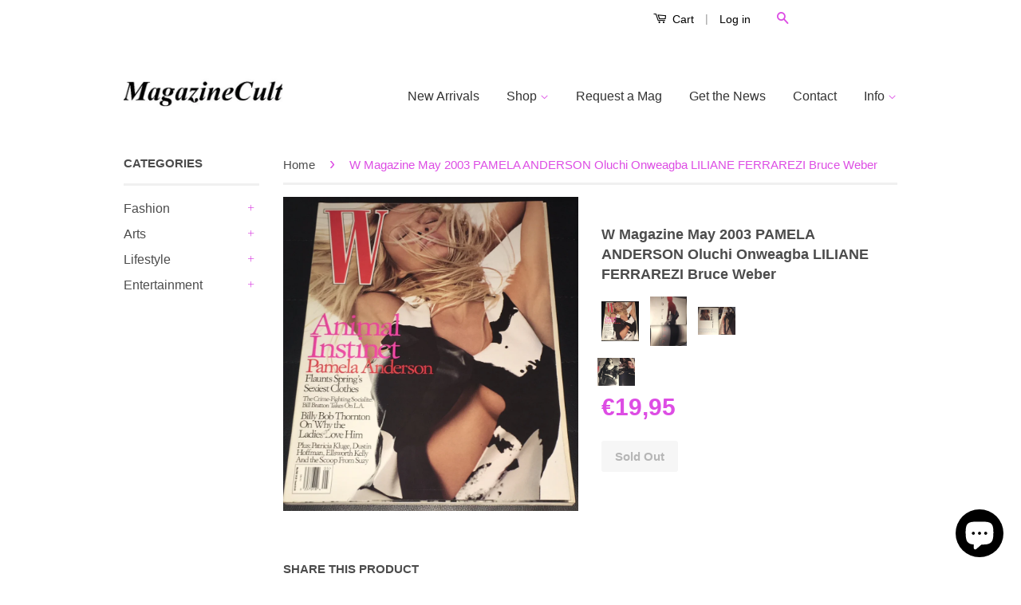

--- FILE ---
content_type: text/html; charset=utf-8
request_url: https://www.magazinecult.com/products/w-magazine-may-2003-pamela-anderson-oluchi-onweagba-liliane-ferrarezi-bruce-weber
body_size: 21270
content:
<!doctype html>
<!--[if lt IE 7]><html class="no-js lt-ie9 lt-ie8 lt-ie7" lang="en"> <![endif]-->
<!--[if IE 7]><html class="no-js lt-ie9 lt-ie8" lang="en"> <![endif]-->
<!--[if IE 8]><html class="no-js lt-ie9" lang="en"> <![endif]-->
<!--[if IE 9 ]><html class="ie9 no-js"> <![endif]-->
<!--[if (gt IE 9)|!(IE)]><!--> <html class="no-js"> <!--<![endif]-->

<head>


<!-- SEO - All in One -->
<title>W Magazine May 2003 PAMELA ANDERSON Oluchi Onweagba LILIANE FERRAREZI </title>
<meta name="description" content="W magazine Very Good Condition * May 2003English textPAMELA ANDERSON - COVER by BRUCE WEBEROLUCHI ONWEAGBA - PARIS ESCAPE - 20 pages edit with fullpage photos by NICK KNIGHT PAMELA ANDERSON - BODY OF WORK - 8 pages edit with fullpage photos by BRUCE WEBER LILIANE FERRAREZI - CHAIN GANG - 10 pages edit with fullpage pho" /> 
<meta name="robots" content="index"> 
<meta name="robots" content="follow"> 
<script type="application/ld+json">
{
	"@context": "http://schema.org",
	"@type": "Organization",
	"url": "http://www.magazinecult.com"}
</script> 
<script type="application/ld+json">
{
   "@context": "http://schema.org",
   "@type": "WebSite",
   "url": "https://www.magazinecult.com/",
   "potentialAction": {
     "@type": "SearchAction",
     "target": "https://www.magazinecult.com/search?q={search_term_string}",
     "query-input": "required name=search_term_string"
   }
}
</script> 
<script type="application/ld+json">
{
	"@context": "http://schema.org",
	"@type": "Product",
    "brand": {
		"@type": "Brand",
		"name": "Pamela Aderson"
	},
	"@id" : "https:\/\/www.magazinecult.com\/products\/w-magazine-may-2003-pamela-anderson-oluchi-onweagba-liliane-ferrarezi-bruce-weber",
	"sku": "",
	"description": "W magazine Very Good Condition * May 2003English textPAMELA ANDERSON - COVER by BRUCE WEBEROLUCHI ONWEAGBA - PARIS ESCAPE - 20 pages edit with fullpage photos by NICK KNIGHT PAMELA ANDERSON - BODY OF WORK - 8 pages edit with fullpage photos by BRUCE WEBER LILIANE FERRAREZI - CHAIN GANG - 10 pages edit with fullpage pho",
	"url": "https:\/\/www.magazinecult.com\/products\/w-magazine-may-2003-pamela-anderson-oluchi-onweagba-liliane-ferrarezi-bruce-weber",
	"name": "W Magazine May 2003 PAMELA ANDERSON Oluchi Onweagba LILIANE FERRAREZI Bruce Weber","image": "https://www.magazinecult.com/cdn/shop/products/RH_3be231cc-dafe-4913-bc61-77548d1453b9_grande.jpg?v=1572091990","offers": {
		"@type": "Offer",
		"price": "1995",
		"priceCurrency": "EUR",
		"availability": "OutOfStock"
	}}
</script> 
<!-- End - SEO - All in One -->

                    <!-- ============================= SEO Expert Pro ============================= -->
    <title>W Magazine May 2003 PAMELA ANDERSON Oluchi Onweagba LILIANE FERRAREZI </title>
   
    
        <meta name="description" content="W magazine Very Good Condition * May 2003English textPAMELA ANDERSON - COVER by BRUCE WEBEROLUCHI ONWEAGBA - PARIS ESCAPE - 20 pages edit with fullpage photos by NICK KNIGHT PAMELA ANDERSON - BODY OF WORK - 8 pages edit with fullpage photos by BRUCE WEBER LILIANE FERRAREZI - CHAIN GANG - 10 pages edit with fullpage pho" />
    
    <meta http-equiv="cache-control" content="max-age=0" />
    <meta http-equiv="cache-control" content="no-cache" />
    <meta http-equiv="expires" content="0" />
    <meta http-equiv="expires" content="Tue, 01 Jan 2000 1:00:00 GMT" />
    <meta http-equiv="pragma" content="no-cache" />
    <script type="application/ld+json">
    {
    "@context": "http://schema.org",
    "@type": "Organization",
    "name": "magazinecult",
    "url": "https://www.magazinecult.com"    }
    </script>
    <script type="application/ld+json">
    {
        "@context": "http://schema.org",
        "@type": "WebSite",
        "url": "https://www.magazinecult.com",
        "potentialAction": {
            "@type": "SearchAction",
            "target": "https://www.magazinecult.com/search?q={query}",
            "query-input": "required name=query"
            }
    }
    </script>
    
    <script type="application/ld+json">
    {
        "@context": "http://schema.org",
        "@type": "Product",
        "brand": {
            "@type": "Brand",
            "name": "Pamela Aderson"
        },
        "sku": "",
        "description": "W magazine\nVery Good Condition * May 2003English textPAMELA ANDERSON - COVER by BRUCE WEBEROLUCHI ONWEAGBA - PARIS ESCAPE - 20 pages edit with fullpage photos by NICK KNIGHT\nPAMELA ANDERSON - BODY OF WORK - 8 pages edit with fullpage photos by BRUCE WEBER\nLILIANE FERRAREZI - CHAIN GANG - 10 pages edit with fullpage photos by DAVID SIMS\nBILLY BOB THORNTON - HILL BILLY - 4 pages edit with fullpage photos by DAN WINTERS\n\nand more...\nInfo\nIf you need further information or additional details feel free to ask us. If you're looking for particular magazines\/books we could find them for you. If you have ANY question or need, don't hesitate to ask us.\nMultiple purchases\nIf you need more magazines, we can do custom reserved offers so ask for your item's list and we'll give you a quote. We combine shippings joining several items in the same envelope\/package.\nShippings\nWe ship worldwide with strong, safe \u0026amp; discreet packaging. Every shipping will be registered \u0026amp; trackable. If you need only specific pages of a magazine\/book we can accurately clip them for you; in this case you'll receive a refund for the difference of shipping cost\nReturns\nTo be elegible for a return you should send us an email within 14 days of your purchase and your item must be in the same condition as you received it. Once your return is received and inspected, we will send you an email to notify you that we have received your returned item. We will also notify you of the approval or rejection of your refund. If you are approved, then your refund will be processed, and a credit will automatically be applied to your credit card or original method of payment, within a certain amount of days.\nItem condition\nSince we're mainly focused on vintage \u0026amp; collectible items, we'll try to do our best in order to describe \u0026amp; classify our magazines\/books condition. Whatever is our item classification, feel free to ask for further details. Below you'll find the classification scale of our items. \nSEALED  [Never read, still in original cellophane]                               \nBRAND NEW [Never read, newsstand condition]\nMINT [Never read, perfect condition]\nEXCELLENT [Used, almost perfect condition]\nVERY GOOD [Used, very good condition, minor wear]                        \nGOOD [Used, good condition, creases or llittle damages]\nACCEPTABLE [Used, normal wear and tear due to age, may be damaged]",
        "url":"https:\/\/www.magazinecult.com\/products\/w-magazine-may-2003-pamela-anderson-oluchi-onweagba-liliane-ferrarezi-bruce-weber",
        "name": "W Magazine May 2003 PAMELA ANDERSON Oluchi Onweagba LILIANE FERRAREZI Bruce Weber","image": "https://www.magazinecult.com/cdn/shop/products/RH_3be231cc-dafe-4913-bc61-77548d1453b9_grande.jpg?v=1572091990","offers": {
            "@type": "Offer",
            "price": 1995,
            "priceCurrency": "EUR",
            "availability": "OutOfStock",
            "itemCondition": "http://schema.org/NewCondition"
        }}
        </script>
         
        

  <!-- Basic page needs ================================================== -->
  <meta charset="utf-8">
  <meta http-equiv="X-UA-Compatible" content="IE=edge,chrome=1">
  <meta name="p:domain_verify" content="f2ac134dae21a1d9f145d81393b89198"/>

  
  <link rel="shortcut icon" href="//www.magazinecult.com/cdn/shop/t/9/assets/favicon.png?v=89185529276267771901600558227" type="image/png" />
  

  <!-- Title and description ================================================== -->
  

  

  <!-- Product meta ================================================== -->
  

  <meta property="og:type" content="product">
  <meta property="og:title" content="W Magazine May 2003 PAMELA ANDERSON Oluchi Onweagba LILIANE FERRAREZI Bruce Weber">
  
  <meta property="og:image" content="http://www.magazinecult.com/cdn/shop/products/RH_3be231cc-dafe-4913-bc61-77548d1453b9_grande.jpg?v=1572091990">
  <meta property="og:image:secure_url" content="https://www.magazinecult.com/cdn/shop/products/RH_3be231cc-dafe-4913-bc61-77548d1453b9_grande.jpg?v=1572091990">
  
  <meta property="og:image" content="http://www.magazinecult.com/cdn/shop/products/RH1_8bbc7524-9659-4d89-8168-b53eeee7e74c_grande.jpg?v=1572091990">
  <meta property="og:image:secure_url" content="https://www.magazinecult.com/cdn/shop/products/RH1_8bbc7524-9659-4d89-8168-b53eeee7e74c_grande.jpg?v=1572091990">
  
  <meta property="og:image" content="http://www.magazinecult.com/cdn/shop/products/RH2_3a71163d-cffa-47a9-994a-7f014ca47cfb_grande.jpg?v=1572091990">
  <meta property="og:image:secure_url" content="https://www.magazinecult.com/cdn/shop/products/RH2_3a71163d-cffa-47a9-994a-7f014ca47cfb_grande.jpg?v=1572091990">
  
  <meta property="og:price:amount" content="19,95">
  <meta property="og:price:currency" content="EUR">


  <meta property="og:description" content="W magazine Very Good Condition * May 2003English textPAMELA ANDERSON - COVER by BRUCE WEBEROLUCHI ONWEAGBA - PARIS ESCAPE - 20 pages edit with fullpage photos by NICK KNIGHT PAMELA ANDERSON - BODY OF WORK - 8 pages edit with fullpage photos by BRUCE WEBER LILIANE FERRAREZI - CHAIN GANG - 10 pages edit with fullpage pho">

  <meta property="og:url" content="https://www.magazinecult.com/products/w-magazine-may-2003-pamela-anderson-oluchi-onweagba-liliane-ferrarezi-bruce-weber">
  <meta property="og:site_name" content="magazinecult">

  

<meta name="twitter:card" content="summary">



  <meta name="twitter:title" content="W Magazine May 2003 PAMELA ANDERSON Oluchi Onweagba LILIANE FERRAREZI Bruce Weber">
  <meta name="twitter:description" content="W magazine Very Good Condition * May 2003English textPAMELA ANDERSON - COVER by BRUCE WEBEROLUCHI ONWEAGBA - PARIS ESCAPE - 20 pages edit with fullpage photos by NICK KNIGHT PAMELA ANDERSON - BODY OF WORK - 8 pages edit with fullpage photos by BRUCE WEBER LILIANE FERRAREZI - CHAIN GANG - 10 pages edit with fullpage photos by DAVID SIMS BILLY BOB THORNTON - HILL BILLY - 4 pages edit with fullpage photos by DAN WINTERS and more... Info If you need further information or additional details feel free to ask us. If you&#39;re looking for particular magazines/books we could find them for you. If you have ANY question or need, don&#39;t hesitate to ask us. Multiple purchases If you need more magazines, we can do custom reserved offers so ask for your item&#39;s list and we&#39;ll give you a">
  <meta name="twitter:image" content="https://www.magazinecult.com/cdn/shop/products/RH_3be231cc-dafe-4913-bc61-77548d1453b9_medium.jpg?v=1572091990">
  <meta name="twitter:image:width" content="240">
  <meta name="twitter:image:height" content="240">



  <!-- Helpers ================================================== -->
  <link rel="canonical" href="https://www.magazinecult.com/products/w-magazine-may-2003-pamela-anderson-oluchi-onweagba-liliane-ferrarezi-bruce-weber">
  <meta name="viewport" content="width=device-width,initial-scale=1">
  <meta name="theme-color" content="#dd4de4">

  
  <!-- Ajaxify Cart Plugin ================================================== -->
  <link href="//www.magazinecult.com/cdn/shop/t/9/assets/ajaxify.scss.css?v=77820539487846778471569458685" rel="stylesheet" type="text/css" media="all" />
  

  <!-- CSS ================================================== -->
  <link href="//www.magazinecult.com/cdn/shop/t/9/assets/timber.scss.css?v=92219447206131576581745681002" rel="stylesheet" type="text/css" media="all" />
  <link href="//www.magazinecult.com/cdn/shop/t/9/assets/theme.scss.css?v=14590721025270489661745681001" rel="stylesheet" type="text/css" media="all" />

  



  <!-- Header hook for plugins ================================================== -->
  <script>window.performance && window.performance.mark && window.performance.mark('shopify.content_for_header.start');</script><meta name="google-site-verification" content="86d4aXPQiQEKtIPudv2ypwj0FsdkypmLePhtcuplHVA">
<meta id="shopify-digital-wallet" name="shopify-digital-wallet" content="/5274501190/digital_wallets/dialog">
<meta name="shopify-checkout-api-token" content="3da5b5b3ce8e606329a23c9cee05bf9e">
<meta id="in-context-paypal-metadata" data-shop-id="5274501190" data-venmo-supported="false" data-environment="production" data-locale="en_US" data-paypal-v4="true" data-currency="EUR">
<link rel="alternate" hreflang="x-default" href="https://www.magazinecult.com/products/w-magazine-may-2003-pamela-anderson-oluchi-onweagba-liliane-ferrarezi-bruce-weber">
<link rel="alternate" hreflang="en" href="https://www.magazinecult.com/products/w-magazine-may-2003-pamela-anderson-oluchi-onweagba-liliane-ferrarezi-bruce-weber">
<link rel="alternate" hreflang="en-US" href="https://www.magazinecult.com/en-us/products/w-magazine-may-2003-pamela-anderson-oluchi-onweagba-liliane-ferrarezi-bruce-weber">
<link rel="alternate" type="application/json+oembed" href="https://www.magazinecult.com/products/w-magazine-may-2003-pamela-anderson-oluchi-onweagba-liliane-ferrarezi-bruce-weber.oembed">
<script async="async" src="/checkouts/internal/preloads.js?locale=en-IT"></script>
<script id="shopify-features" type="application/json">{"accessToken":"3da5b5b3ce8e606329a23c9cee05bf9e","betas":["rich-media-storefront-analytics"],"domain":"www.magazinecult.com","predictiveSearch":true,"shopId":5274501190,"locale":"en"}</script>
<script>var Shopify = Shopify || {};
Shopify.shop = "magazinecult.myshopify.com";
Shopify.locale = "en";
Shopify.currency = {"active":"EUR","rate":"1.0"};
Shopify.country = "IT";
Shopify.theme = {"name":"Theme export  www-magazinecult-com-theme-export...","id":77304627270,"schema_name":null,"schema_version":null,"theme_store_id":null,"role":"main"};
Shopify.theme.handle = "null";
Shopify.theme.style = {"id":null,"handle":null};
Shopify.cdnHost = "www.magazinecult.com/cdn";
Shopify.routes = Shopify.routes || {};
Shopify.routes.root = "/";</script>
<script type="module">!function(o){(o.Shopify=o.Shopify||{}).modules=!0}(window);</script>
<script>!function(o){function n(){var o=[];function n(){o.push(Array.prototype.slice.apply(arguments))}return n.q=o,n}var t=o.Shopify=o.Shopify||{};t.loadFeatures=n(),t.autoloadFeatures=n()}(window);</script>
<script id="shop-js-analytics" type="application/json">{"pageType":"product"}</script>
<script defer="defer" async type="module" src="//www.magazinecult.com/cdn/shopifycloud/shop-js/modules/v2/client.init-shop-cart-sync_BdyHc3Nr.en.esm.js"></script>
<script defer="defer" async type="module" src="//www.magazinecult.com/cdn/shopifycloud/shop-js/modules/v2/chunk.common_Daul8nwZ.esm.js"></script>
<script type="module">
  await import("//www.magazinecult.com/cdn/shopifycloud/shop-js/modules/v2/client.init-shop-cart-sync_BdyHc3Nr.en.esm.js");
await import("//www.magazinecult.com/cdn/shopifycloud/shop-js/modules/v2/chunk.common_Daul8nwZ.esm.js");

  window.Shopify.SignInWithShop?.initShopCartSync?.({"fedCMEnabled":true,"windoidEnabled":true});

</script>
<script>(function() {
  var isLoaded = false;
  function asyncLoad() {
    if (isLoaded) return;
    isLoaded = true;
    var urls = ["https:\/\/chimpstatic.com\/mcjs-connected\/js\/users\/339c4c668cf38e45375d41516\/1661c5967a75912751d13c13f.js?shop=magazinecult.myshopify.com","https:\/\/chimpstatic.com\/mcjs-connected\/js\/users\/339c4c668cf38e45375d41516\/f3ec715f739a2b0b15f3be74f.js?shop=magazinecult.myshopify.com","https:\/\/cdn.shopify.com\/s\/files\/1\/0052\/7450\/1190\/t\/9\/assets\/booster_eu_cookie_5274501190.js?875\u0026shop=magazinecult.myshopify.com","https:\/\/fastsimon.akamaized.net\/fast-simon-autocomplete-init.umd.js?mode=shopify\u0026UUID=0336736a-afbc-4427-a9c0-389e689a4d42\u0026store=5274501190\u0026shop=magazinecult.myshopify.com","\/\/swymv3free-01.azureedge.net\/code\/swym-shopify.js?shop=magazinecult.myshopify.com"];
    for (var i = 0; i < urls.length; i++) {
      var s = document.createElement('script');
      s.type = 'text/javascript';
      s.async = true;
      s.src = urls[i];
      var x = document.getElementsByTagName('script')[0];
      x.parentNode.insertBefore(s, x);
    }
  };
  if(window.attachEvent) {
    window.attachEvent('onload', asyncLoad);
  } else {
    window.addEventListener('load', asyncLoad, false);
  }
})();</script>
<script id="__st">var __st={"a":5274501190,"offset":3600,"reqid":"cf9d1863-53d9-4d30-8330-6e6af0614243-1768956984","pageurl":"www.magazinecult.com\/products\/w-magazine-may-2003-pamela-anderson-oluchi-onweagba-liliane-ferrarezi-bruce-weber","u":"84154254a9fc","p":"product","rtyp":"product","rid":1616245358662};</script>
<script>window.ShopifyPaypalV4VisibilityTracking = true;</script>
<script id="captcha-bootstrap">!function(){'use strict';const t='contact',e='account',n='new_comment',o=[[t,t],['blogs',n],['comments',n],[t,'customer']],c=[[e,'customer_login'],[e,'guest_login'],[e,'recover_customer_password'],[e,'create_customer']],r=t=>t.map((([t,e])=>`form[action*='/${t}']:not([data-nocaptcha='true']) input[name='form_type'][value='${e}']`)).join(','),a=t=>()=>t?[...document.querySelectorAll(t)].map((t=>t.form)):[];function s(){const t=[...o],e=r(t);return a(e)}const i='password',u='form_key',d=['recaptcha-v3-token','g-recaptcha-response','h-captcha-response',i],f=()=>{try{return window.sessionStorage}catch{return}},m='__shopify_v',_=t=>t.elements[u];function p(t,e,n=!1){try{const o=window.sessionStorage,c=JSON.parse(o.getItem(e)),{data:r}=function(t){const{data:e,action:n}=t;return t[m]||n?{data:e,action:n}:{data:t,action:n}}(c);for(const[e,n]of Object.entries(r))t.elements[e]&&(t.elements[e].value=n);n&&o.removeItem(e)}catch(o){console.error('form repopulation failed',{error:o})}}const l='form_type',E='cptcha';function T(t){t.dataset[E]=!0}const w=window,h=w.document,L='Shopify',v='ce_forms',y='captcha';let A=!1;((t,e)=>{const n=(g='f06e6c50-85a8-45c8-87d0-21a2b65856fe',I='https://cdn.shopify.com/shopifycloud/storefront-forms-hcaptcha/ce_storefront_forms_captcha_hcaptcha.v1.5.2.iife.js',D={infoText:'Protected by hCaptcha',privacyText:'Privacy',termsText:'Terms'},(t,e,n)=>{const o=w[L][v],c=o.bindForm;if(c)return c(t,g,e,D).then(n);var r;o.q.push([[t,g,e,D],n]),r=I,A||(h.body.append(Object.assign(h.createElement('script'),{id:'captcha-provider',async:!0,src:r})),A=!0)});var g,I,D;w[L]=w[L]||{},w[L][v]=w[L][v]||{},w[L][v].q=[],w[L][y]=w[L][y]||{},w[L][y].protect=function(t,e){n(t,void 0,e),T(t)},Object.freeze(w[L][y]),function(t,e,n,w,h,L){const[v,y,A,g]=function(t,e,n){const i=e?o:[],u=t?c:[],d=[...i,...u],f=r(d),m=r(i),_=r(d.filter((([t,e])=>n.includes(e))));return[a(f),a(m),a(_),s()]}(w,h,L),I=t=>{const e=t.target;return e instanceof HTMLFormElement?e:e&&e.form},D=t=>v().includes(t);t.addEventListener('submit',(t=>{const e=I(t);if(!e)return;const n=D(e)&&!e.dataset.hcaptchaBound&&!e.dataset.recaptchaBound,o=_(e),c=g().includes(e)&&(!o||!o.value);(n||c)&&t.preventDefault(),c&&!n&&(function(t){try{if(!f())return;!function(t){const e=f();if(!e)return;const n=_(t);if(!n)return;const o=n.value;o&&e.removeItem(o)}(t);const e=Array.from(Array(32),(()=>Math.random().toString(36)[2])).join('');!function(t,e){_(t)||t.append(Object.assign(document.createElement('input'),{type:'hidden',name:u})),t.elements[u].value=e}(t,e),function(t,e){const n=f();if(!n)return;const o=[...t.querySelectorAll(`input[type='${i}']`)].map((({name:t})=>t)),c=[...d,...o],r={};for(const[a,s]of new FormData(t).entries())c.includes(a)||(r[a]=s);n.setItem(e,JSON.stringify({[m]:1,action:t.action,data:r}))}(t,e)}catch(e){console.error('failed to persist form',e)}}(e),e.submit())}));const S=(t,e)=>{t&&!t.dataset[E]&&(n(t,e.some((e=>e===t))),T(t))};for(const o of['focusin','change'])t.addEventListener(o,(t=>{const e=I(t);D(e)&&S(e,y())}));const B=e.get('form_key'),M=e.get(l),P=B&&M;t.addEventListener('DOMContentLoaded',(()=>{const t=y();if(P)for(const e of t)e.elements[l].value===M&&p(e,B);[...new Set([...A(),...v().filter((t=>'true'===t.dataset.shopifyCaptcha))])].forEach((e=>S(e,t)))}))}(h,new URLSearchParams(w.location.search),n,t,e,['guest_login'])})(!0,!0)}();</script>
<script integrity="sha256-4kQ18oKyAcykRKYeNunJcIwy7WH5gtpwJnB7kiuLZ1E=" data-source-attribution="shopify.loadfeatures" defer="defer" src="//www.magazinecult.com/cdn/shopifycloud/storefront/assets/storefront/load_feature-a0a9edcb.js" crossorigin="anonymous"></script>
<script data-source-attribution="shopify.dynamic_checkout.dynamic.init">var Shopify=Shopify||{};Shopify.PaymentButton=Shopify.PaymentButton||{isStorefrontPortableWallets:!0,init:function(){window.Shopify.PaymentButton.init=function(){};var t=document.createElement("script");t.src="https://www.magazinecult.com/cdn/shopifycloud/portable-wallets/latest/portable-wallets.en.js",t.type="module",document.head.appendChild(t)}};
</script>
<script data-source-attribution="shopify.dynamic_checkout.buyer_consent">
  function portableWalletsHideBuyerConsent(e){var t=document.getElementById("shopify-buyer-consent"),n=document.getElementById("shopify-subscription-policy-button");t&&n&&(t.classList.add("hidden"),t.setAttribute("aria-hidden","true"),n.removeEventListener("click",e))}function portableWalletsShowBuyerConsent(e){var t=document.getElementById("shopify-buyer-consent"),n=document.getElementById("shopify-subscription-policy-button");t&&n&&(t.classList.remove("hidden"),t.removeAttribute("aria-hidden"),n.addEventListener("click",e))}window.Shopify?.PaymentButton&&(window.Shopify.PaymentButton.hideBuyerConsent=portableWalletsHideBuyerConsent,window.Shopify.PaymentButton.showBuyerConsent=portableWalletsShowBuyerConsent);
</script>
<script data-source-attribution="shopify.dynamic_checkout.cart.bootstrap">document.addEventListener("DOMContentLoaded",(function(){function t(){return document.querySelector("shopify-accelerated-checkout-cart, shopify-accelerated-checkout")}if(t())Shopify.PaymentButton.init();else{new MutationObserver((function(e,n){t()&&(Shopify.PaymentButton.init(),n.disconnect())})).observe(document.body,{childList:!0,subtree:!0})}}));
</script>
<link id="shopify-accelerated-checkout-styles" rel="stylesheet" media="screen" href="https://www.magazinecult.com/cdn/shopifycloud/portable-wallets/latest/accelerated-checkout-backwards-compat.css" crossorigin="anonymous">
<style id="shopify-accelerated-checkout-cart">
        #shopify-buyer-consent {
  margin-top: 1em;
  display: inline-block;
  width: 100%;
}

#shopify-buyer-consent.hidden {
  display: none;
}

#shopify-subscription-policy-button {
  background: none;
  border: none;
  padding: 0;
  text-decoration: underline;
  font-size: inherit;
  cursor: pointer;
}

#shopify-subscription-policy-button::before {
  box-shadow: none;
}

      </style>

<script>window.performance && window.performance.mark && window.performance.mark('shopify.content_for_header.end');</script>

  

<!--[if lt IE 9]>
<script src="//cdnjs.cloudflare.com/ajax/libs/html5shiv/3.7.2/html5shiv.min.js" type="text/javascript"></script>
<script src="//www.magazinecult.com/cdn/shop/t/9/assets/respond.min.js?v=52248677837542619231569458678" type="text/javascript"></script>
<link href="//www.magazinecult.com/cdn/shop/t/9/assets/respond-proxy.html" id="respond-proxy" rel="respond-proxy" />
<link href="//www.magazinecult.com/search?q=b1114a56b1a1fdd9deca13fea5b2a77e" id="respond-redirect" rel="respond-redirect" />
<script src="//www.magazinecult.com/search?q=b1114a56b1a1fdd9deca13fea5b2a77e" type="text/javascript"></script>
<![endif]-->



  <script src="//ajax.googleapis.com/ajax/libs/jquery/1.11.0/jquery.min.js" type="text/javascript"></script>
  <script src="//www.magazinecult.com/cdn/shop/t/9/assets/modernizr.min.js?v=26620055551102246001569458677" type="text/javascript"></script>

  
  

<script src="https://cdn.shopify.com/extensions/e8878072-2f6b-4e89-8082-94b04320908d/inbox-1254/assets/inbox-chat-loader.js" type="text/javascript" defer="defer"></script>
<script src="https://cdn.shopify.com/extensions/8d2c31d3-a828-4daf-820f-80b7f8e01c39/nova-eu-cookie-bar-gdpr-4/assets/nova-cookie-app-embed.js" type="text/javascript" defer="defer"></script>
<link href="https://cdn.shopify.com/extensions/8d2c31d3-a828-4daf-820f-80b7f8e01c39/nova-eu-cookie-bar-gdpr-4/assets/nova-cookie.css" rel="stylesheet" type="text/css" media="all">
<link href="https://monorail-edge.shopifysvc.com" rel="dns-prefetch">
<script>(function(){if ("sendBeacon" in navigator && "performance" in window) {try {var session_token_from_headers = performance.getEntriesByType('navigation')[0].serverTiming.find(x => x.name == '_s').description;} catch {var session_token_from_headers = undefined;}var session_cookie_matches = document.cookie.match(/_shopify_s=([^;]*)/);var session_token_from_cookie = session_cookie_matches && session_cookie_matches.length === 2 ? session_cookie_matches[1] : "";var session_token = session_token_from_headers || session_token_from_cookie || "";function handle_abandonment_event(e) {var entries = performance.getEntries().filter(function(entry) {return /monorail-edge.shopifysvc.com/.test(entry.name);});if (!window.abandonment_tracked && entries.length === 0) {window.abandonment_tracked = true;var currentMs = Date.now();var navigation_start = performance.timing.navigationStart;var payload = {shop_id: 5274501190,url: window.location.href,navigation_start,duration: currentMs - navigation_start,session_token,page_type: "product"};window.navigator.sendBeacon("https://monorail-edge.shopifysvc.com/v1/produce", JSON.stringify({schema_id: "online_store_buyer_site_abandonment/1.1",payload: payload,metadata: {event_created_at_ms: currentMs,event_sent_at_ms: currentMs}}));}}window.addEventListener('pagehide', handle_abandonment_event);}}());</script>
<script id="web-pixels-manager-setup">(function e(e,d,r,n,o){if(void 0===o&&(o={}),!Boolean(null===(a=null===(i=window.Shopify)||void 0===i?void 0:i.analytics)||void 0===a?void 0:a.replayQueue)){var i,a;window.Shopify=window.Shopify||{};var t=window.Shopify;t.analytics=t.analytics||{};var s=t.analytics;s.replayQueue=[],s.publish=function(e,d,r){return s.replayQueue.push([e,d,r]),!0};try{self.performance.mark("wpm:start")}catch(e){}var l=function(){var e={modern:/Edge?\/(1{2}[4-9]|1[2-9]\d|[2-9]\d{2}|\d{4,})\.\d+(\.\d+|)|Firefox\/(1{2}[4-9]|1[2-9]\d|[2-9]\d{2}|\d{4,})\.\d+(\.\d+|)|Chrom(ium|e)\/(9{2}|\d{3,})\.\d+(\.\d+|)|(Maci|X1{2}).+ Version\/(15\.\d+|(1[6-9]|[2-9]\d|\d{3,})\.\d+)([,.]\d+|)( \(\w+\)|)( Mobile\/\w+|) Safari\/|Chrome.+OPR\/(9{2}|\d{3,})\.\d+\.\d+|(CPU[ +]OS|iPhone[ +]OS|CPU[ +]iPhone|CPU IPhone OS|CPU iPad OS)[ +]+(15[._]\d+|(1[6-9]|[2-9]\d|\d{3,})[._]\d+)([._]\d+|)|Android:?[ /-](13[3-9]|1[4-9]\d|[2-9]\d{2}|\d{4,})(\.\d+|)(\.\d+|)|Android.+Firefox\/(13[5-9]|1[4-9]\d|[2-9]\d{2}|\d{4,})\.\d+(\.\d+|)|Android.+Chrom(ium|e)\/(13[3-9]|1[4-9]\d|[2-9]\d{2}|\d{4,})\.\d+(\.\d+|)|SamsungBrowser\/([2-9]\d|\d{3,})\.\d+/,legacy:/Edge?\/(1[6-9]|[2-9]\d|\d{3,})\.\d+(\.\d+|)|Firefox\/(5[4-9]|[6-9]\d|\d{3,})\.\d+(\.\d+|)|Chrom(ium|e)\/(5[1-9]|[6-9]\d|\d{3,})\.\d+(\.\d+|)([\d.]+$|.*Safari\/(?![\d.]+ Edge\/[\d.]+$))|(Maci|X1{2}).+ Version\/(10\.\d+|(1[1-9]|[2-9]\d|\d{3,})\.\d+)([,.]\d+|)( \(\w+\)|)( Mobile\/\w+|) Safari\/|Chrome.+OPR\/(3[89]|[4-9]\d|\d{3,})\.\d+\.\d+|(CPU[ +]OS|iPhone[ +]OS|CPU[ +]iPhone|CPU IPhone OS|CPU iPad OS)[ +]+(10[._]\d+|(1[1-9]|[2-9]\d|\d{3,})[._]\d+)([._]\d+|)|Android:?[ /-](13[3-9]|1[4-9]\d|[2-9]\d{2}|\d{4,})(\.\d+|)(\.\d+|)|Mobile Safari.+OPR\/([89]\d|\d{3,})\.\d+\.\d+|Android.+Firefox\/(13[5-9]|1[4-9]\d|[2-9]\d{2}|\d{4,})\.\d+(\.\d+|)|Android.+Chrom(ium|e)\/(13[3-9]|1[4-9]\d|[2-9]\d{2}|\d{4,})\.\d+(\.\d+|)|Android.+(UC? ?Browser|UCWEB|U3)[ /]?(15\.([5-9]|\d{2,})|(1[6-9]|[2-9]\d|\d{3,})\.\d+)\.\d+|SamsungBrowser\/(5\.\d+|([6-9]|\d{2,})\.\d+)|Android.+MQ{2}Browser\/(14(\.(9|\d{2,})|)|(1[5-9]|[2-9]\d|\d{3,})(\.\d+|))(\.\d+|)|K[Aa][Ii]OS\/(3\.\d+|([4-9]|\d{2,})\.\d+)(\.\d+|)/},d=e.modern,r=e.legacy,n=navigator.userAgent;return n.match(d)?"modern":n.match(r)?"legacy":"unknown"}(),u="modern"===l?"modern":"legacy",c=(null!=n?n:{modern:"",legacy:""})[u],f=function(e){return[e.baseUrl,"/wpm","/b",e.hashVersion,"modern"===e.buildTarget?"m":"l",".js"].join("")}({baseUrl:d,hashVersion:r,buildTarget:u}),m=function(e){var d=e.version,r=e.bundleTarget,n=e.surface,o=e.pageUrl,i=e.monorailEndpoint;return{emit:function(e){var a=e.status,t=e.errorMsg,s=(new Date).getTime(),l=JSON.stringify({metadata:{event_sent_at_ms:s},events:[{schema_id:"web_pixels_manager_load/3.1",payload:{version:d,bundle_target:r,page_url:o,status:a,surface:n,error_msg:t},metadata:{event_created_at_ms:s}}]});if(!i)return console&&console.warn&&console.warn("[Web Pixels Manager] No Monorail endpoint provided, skipping logging."),!1;try{return self.navigator.sendBeacon.bind(self.navigator)(i,l)}catch(e){}var u=new XMLHttpRequest;try{return u.open("POST",i,!0),u.setRequestHeader("Content-Type","text/plain"),u.send(l),!0}catch(e){return console&&console.warn&&console.warn("[Web Pixels Manager] Got an unhandled error while logging to Monorail."),!1}}}}({version:r,bundleTarget:l,surface:e.surface,pageUrl:self.location.href,monorailEndpoint:e.monorailEndpoint});try{o.browserTarget=l,function(e){var d=e.src,r=e.async,n=void 0===r||r,o=e.onload,i=e.onerror,a=e.sri,t=e.scriptDataAttributes,s=void 0===t?{}:t,l=document.createElement("script"),u=document.querySelector("head"),c=document.querySelector("body");if(l.async=n,l.src=d,a&&(l.integrity=a,l.crossOrigin="anonymous"),s)for(var f in s)if(Object.prototype.hasOwnProperty.call(s,f))try{l.dataset[f]=s[f]}catch(e){}if(o&&l.addEventListener("load",o),i&&l.addEventListener("error",i),u)u.appendChild(l);else{if(!c)throw new Error("Did not find a head or body element to append the script");c.appendChild(l)}}({src:f,async:!0,onload:function(){if(!function(){var e,d;return Boolean(null===(d=null===(e=window.Shopify)||void 0===e?void 0:e.analytics)||void 0===d?void 0:d.initialized)}()){var d=window.webPixelsManager.init(e)||void 0;if(d){var r=window.Shopify.analytics;r.replayQueue.forEach((function(e){var r=e[0],n=e[1],o=e[2];d.publishCustomEvent(r,n,o)})),r.replayQueue=[],r.publish=d.publishCustomEvent,r.visitor=d.visitor,r.initialized=!0}}},onerror:function(){return m.emit({status:"failed",errorMsg:"".concat(f," has failed to load")})},sri:function(e){var d=/^sha384-[A-Za-z0-9+/=]+$/;return"string"==typeof e&&d.test(e)}(c)?c:"",scriptDataAttributes:o}),m.emit({status:"loading"})}catch(e){m.emit({status:"failed",errorMsg:(null==e?void 0:e.message)||"Unknown error"})}}})({shopId: 5274501190,storefrontBaseUrl: "https://www.magazinecult.com",extensionsBaseUrl: "https://extensions.shopifycdn.com/cdn/shopifycloud/web-pixels-manager",monorailEndpoint: "https://monorail-edge.shopifysvc.com/unstable/produce_batch",surface: "storefront-renderer",enabledBetaFlags: ["2dca8a86"],webPixelsConfigList: [{"id":"2353135949","configuration":"{\"accountID\":\"0336736a-afbc-4427-a9c0-389e689a4d42\"}","eventPayloadVersion":"v1","runtimeContext":"STRICT","scriptVersion":"ed3062273042a62eadac52e696eeaaa8","type":"APP","apiClientId":159457,"privacyPurposes":["ANALYTICS","MARKETING","SALE_OF_DATA"],"dataSharingAdjustments":{"protectedCustomerApprovalScopes":["read_customer_address","read_customer_email","read_customer_name","read_customer_personal_data","read_customer_phone"]}},{"id":"1016103245","configuration":"{\"config\":\"{\\\"google_tag_ids\\\":[\\\"G-TNTDX21XVN\\\"],\\\"target_country\\\":\\\"ZZ\\\",\\\"gtag_events\\\":[{\\\"type\\\":\\\"begin_checkout\\\",\\\"action_label\\\":\\\"G-TNTDX21XVN\\\"},{\\\"type\\\":\\\"search\\\",\\\"action_label\\\":\\\"G-TNTDX21XVN\\\"},{\\\"type\\\":\\\"view_item\\\",\\\"action_label\\\":\\\"G-TNTDX21XVN\\\"},{\\\"type\\\":\\\"purchase\\\",\\\"action_label\\\":\\\"G-TNTDX21XVN\\\"},{\\\"type\\\":\\\"page_view\\\",\\\"action_label\\\":\\\"G-TNTDX21XVN\\\"},{\\\"type\\\":\\\"add_payment_info\\\",\\\"action_label\\\":\\\"G-TNTDX21XVN\\\"},{\\\"type\\\":\\\"add_to_cart\\\",\\\"action_label\\\":\\\"G-TNTDX21XVN\\\"}],\\\"enable_monitoring_mode\\\":false}\"}","eventPayloadVersion":"v1","runtimeContext":"OPEN","scriptVersion":"b2a88bafab3e21179ed38636efcd8a93","type":"APP","apiClientId":1780363,"privacyPurposes":[],"dataSharingAdjustments":{"protectedCustomerApprovalScopes":["read_customer_address","read_customer_email","read_customer_name","read_customer_personal_data","read_customer_phone"]}},{"id":"158171469","eventPayloadVersion":"v1","runtimeContext":"LAX","scriptVersion":"1","type":"CUSTOM","privacyPurposes":["MARKETING"],"name":"Meta pixel (migrated)"},{"id":"shopify-app-pixel","configuration":"{}","eventPayloadVersion":"v1","runtimeContext":"STRICT","scriptVersion":"0450","apiClientId":"shopify-pixel","type":"APP","privacyPurposes":["ANALYTICS","MARKETING"]},{"id":"shopify-custom-pixel","eventPayloadVersion":"v1","runtimeContext":"LAX","scriptVersion":"0450","apiClientId":"shopify-pixel","type":"CUSTOM","privacyPurposes":["ANALYTICS","MARKETING"]}],isMerchantRequest: false,initData: {"shop":{"name":"magazinecult","paymentSettings":{"currencyCode":"EUR"},"myshopifyDomain":"magazinecult.myshopify.com","countryCode":"IT","storefrontUrl":"https:\/\/www.magazinecult.com"},"customer":null,"cart":null,"checkout":null,"productVariants":[{"price":{"amount":19.95,"currencyCode":"EUR"},"product":{"title":"W Magazine May 2003 PAMELA ANDERSON Oluchi Onweagba LILIANE FERRAREZI Bruce Weber","vendor":"Pamela Aderson","id":"1616245358662","untranslatedTitle":"W Magazine May 2003 PAMELA ANDERSON Oluchi Onweagba LILIANE FERRAREZI Bruce Weber","url":"\/products\/w-magazine-may-2003-pamela-anderson-oluchi-onweagba-liliane-ferrarezi-bruce-weber","type":"W Magazine"},"id":"14679197188166","image":{"src":"\/\/www.magazinecult.com\/cdn\/shop\/products\/RH_3be231cc-dafe-4913-bc61-77548d1453b9.jpg?v=1572091990"},"sku":"","title":"Default Title","untranslatedTitle":"Default Title"}],"purchasingCompany":null},},"https://www.magazinecult.com/cdn","fcfee988w5aeb613cpc8e4bc33m6693e112",{"modern":"","legacy":""},{"shopId":"5274501190","storefrontBaseUrl":"https:\/\/www.magazinecult.com","extensionBaseUrl":"https:\/\/extensions.shopifycdn.com\/cdn\/shopifycloud\/web-pixels-manager","surface":"storefront-renderer","enabledBetaFlags":"[\"2dca8a86\"]","isMerchantRequest":"false","hashVersion":"fcfee988w5aeb613cpc8e4bc33m6693e112","publish":"custom","events":"[[\"page_viewed\",{}],[\"product_viewed\",{\"productVariant\":{\"price\":{\"amount\":19.95,\"currencyCode\":\"EUR\"},\"product\":{\"title\":\"W Magazine May 2003 PAMELA ANDERSON Oluchi Onweagba LILIANE FERRAREZI Bruce Weber\",\"vendor\":\"Pamela Aderson\",\"id\":\"1616245358662\",\"untranslatedTitle\":\"W Magazine May 2003 PAMELA ANDERSON Oluchi Onweagba LILIANE FERRAREZI Bruce Weber\",\"url\":\"\/products\/w-magazine-may-2003-pamela-anderson-oluchi-onweagba-liliane-ferrarezi-bruce-weber\",\"type\":\"W Magazine\"},\"id\":\"14679197188166\",\"image\":{\"src\":\"\/\/www.magazinecult.com\/cdn\/shop\/products\/RH_3be231cc-dafe-4913-bc61-77548d1453b9.jpg?v=1572091990\"},\"sku\":\"\",\"title\":\"Default Title\",\"untranslatedTitle\":\"Default Title\"}}]]"});</script><script>
  window.ShopifyAnalytics = window.ShopifyAnalytics || {};
  window.ShopifyAnalytics.meta = window.ShopifyAnalytics.meta || {};
  window.ShopifyAnalytics.meta.currency = 'EUR';
  var meta = {"product":{"id":1616245358662,"gid":"gid:\/\/shopify\/Product\/1616245358662","vendor":"Pamela Aderson","type":"W Magazine","handle":"w-magazine-may-2003-pamela-anderson-oluchi-onweagba-liliane-ferrarezi-bruce-weber","variants":[{"id":14679197188166,"price":1995,"name":"W Magazine May 2003 PAMELA ANDERSON Oluchi Onweagba LILIANE FERRAREZI Bruce Weber","public_title":null,"sku":""}],"remote":false},"page":{"pageType":"product","resourceType":"product","resourceId":1616245358662,"requestId":"cf9d1863-53d9-4d30-8330-6e6af0614243-1768956984"}};
  for (var attr in meta) {
    window.ShopifyAnalytics.meta[attr] = meta[attr];
  }
</script>
<script class="analytics">
  (function () {
    var customDocumentWrite = function(content) {
      var jquery = null;

      if (window.jQuery) {
        jquery = window.jQuery;
      } else if (window.Checkout && window.Checkout.$) {
        jquery = window.Checkout.$;
      }

      if (jquery) {
        jquery('body').append(content);
      }
    };

    var hasLoggedConversion = function(token) {
      if (token) {
        return document.cookie.indexOf('loggedConversion=' + token) !== -1;
      }
      return false;
    }

    var setCookieIfConversion = function(token) {
      if (token) {
        var twoMonthsFromNow = new Date(Date.now());
        twoMonthsFromNow.setMonth(twoMonthsFromNow.getMonth() + 2);

        document.cookie = 'loggedConversion=' + token + '; expires=' + twoMonthsFromNow;
      }
    }

    var trekkie = window.ShopifyAnalytics.lib = window.trekkie = window.trekkie || [];
    if (trekkie.integrations) {
      return;
    }
    trekkie.methods = [
      'identify',
      'page',
      'ready',
      'track',
      'trackForm',
      'trackLink'
    ];
    trekkie.factory = function(method) {
      return function() {
        var args = Array.prototype.slice.call(arguments);
        args.unshift(method);
        trekkie.push(args);
        return trekkie;
      };
    };
    for (var i = 0; i < trekkie.methods.length; i++) {
      var key = trekkie.methods[i];
      trekkie[key] = trekkie.factory(key);
    }
    trekkie.load = function(config) {
      trekkie.config = config || {};
      trekkie.config.initialDocumentCookie = document.cookie;
      var first = document.getElementsByTagName('script')[0];
      var script = document.createElement('script');
      script.type = 'text/javascript';
      script.onerror = function(e) {
        var scriptFallback = document.createElement('script');
        scriptFallback.type = 'text/javascript';
        scriptFallback.onerror = function(error) {
                var Monorail = {
      produce: function produce(monorailDomain, schemaId, payload) {
        var currentMs = new Date().getTime();
        var event = {
          schema_id: schemaId,
          payload: payload,
          metadata: {
            event_created_at_ms: currentMs,
            event_sent_at_ms: currentMs
          }
        };
        return Monorail.sendRequest("https://" + monorailDomain + "/v1/produce", JSON.stringify(event));
      },
      sendRequest: function sendRequest(endpointUrl, payload) {
        // Try the sendBeacon API
        if (window && window.navigator && typeof window.navigator.sendBeacon === 'function' && typeof window.Blob === 'function' && !Monorail.isIos12()) {
          var blobData = new window.Blob([payload], {
            type: 'text/plain'
          });

          if (window.navigator.sendBeacon(endpointUrl, blobData)) {
            return true;
          } // sendBeacon was not successful

        } // XHR beacon

        var xhr = new XMLHttpRequest();

        try {
          xhr.open('POST', endpointUrl);
          xhr.setRequestHeader('Content-Type', 'text/plain');
          xhr.send(payload);
        } catch (e) {
          console.log(e);
        }

        return false;
      },
      isIos12: function isIos12() {
        return window.navigator.userAgent.lastIndexOf('iPhone; CPU iPhone OS 12_') !== -1 || window.navigator.userAgent.lastIndexOf('iPad; CPU OS 12_') !== -1;
      }
    };
    Monorail.produce('monorail-edge.shopifysvc.com',
      'trekkie_storefront_load_errors/1.1',
      {shop_id: 5274501190,
      theme_id: 77304627270,
      app_name: "storefront",
      context_url: window.location.href,
      source_url: "//www.magazinecult.com/cdn/s/trekkie.storefront.cd680fe47e6c39ca5d5df5f0a32d569bc48c0f27.min.js"});

        };
        scriptFallback.async = true;
        scriptFallback.src = '//www.magazinecult.com/cdn/s/trekkie.storefront.cd680fe47e6c39ca5d5df5f0a32d569bc48c0f27.min.js';
        first.parentNode.insertBefore(scriptFallback, first);
      };
      script.async = true;
      script.src = '//www.magazinecult.com/cdn/s/trekkie.storefront.cd680fe47e6c39ca5d5df5f0a32d569bc48c0f27.min.js';
      first.parentNode.insertBefore(script, first);
    };
    trekkie.load(
      {"Trekkie":{"appName":"storefront","development":false,"defaultAttributes":{"shopId":5274501190,"isMerchantRequest":null,"themeId":77304627270,"themeCityHash":"6873211862971668543","contentLanguage":"en","currency":"EUR","eventMetadataId":"ff29038a-6a14-48b4-93c3-3ee0e2c6bbfa"},"isServerSideCookieWritingEnabled":true,"monorailRegion":"shop_domain","enabledBetaFlags":["65f19447"]},"Session Attribution":{},"S2S":{"facebookCapiEnabled":false,"source":"trekkie-storefront-renderer","apiClientId":580111}}
    );

    var loaded = false;
    trekkie.ready(function() {
      if (loaded) return;
      loaded = true;

      window.ShopifyAnalytics.lib = window.trekkie;

      var originalDocumentWrite = document.write;
      document.write = customDocumentWrite;
      try { window.ShopifyAnalytics.merchantGoogleAnalytics.call(this); } catch(error) {};
      document.write = originalDocumentWrite;

      window.ShopifyAnalytics.lib.page(null,{"pageType":"product","resourceType":"product","resourceId":1616245358662,"requestId":"cf9d1863-53d9-4d30-8330-6e6af0614243-1768956984","shopifyEmitted":true});

      var match = window.location.pathname.match(/checkouts\/(.+)\/(thank_you|post_purchase)/)
      var token = match? match[1]: undefined;
      if (!hasLoggedConversion(token)) {
        setCookieIfConversion(token);
        window.ShopifyAnalytics.lib.track("Viewed Product",{"currency":"EUR","variantId":14679197188166,"productId":1616245358662,"productGid":"gid:\/\/shopify\/Product\/1616245358662","name":"W Magazine May 2003 PAMELA ANDERSON Oluchi Onweagba LILIANE FERRAREZI Bruce Weber","price":"19.95","sku":"","brand":"Pamela Aderson","variant":null,"category":"W Magazine","nonInteraction":true,"remote":false},undefined,undefined,{"shopifyEmitted":true});
      window.ShopifyAnalytics.lib.track("monorail:\/\/trekkie_storefront_viewed_product\/1.1",{"currency":"EUR","variantId":14679197188166,"productId":1616245358662,"productGid":"gid:\/\/shopify\/Product\/1616245358662","name":"W Magazine May 2003 PAMELA ANDERSON Oluchi Onweagba LILIANE FERRAREZI Bruce Weber","price":"19.95","sku":"","brand":"Pamela Aderson","variant":null,"category":"W Magazine","nonInteraction":true,"remote":false,"referer":"https:\/\/www.magazinecult.com\/products\/w-magazine-may-2003-pamela-anderson-oluchi-onweagba-liliane-ferrarezi-bruce-weber"});
      }
    });


        var eventsListenerScript = document.createElement('script');
        eventsListenerScript.async = true;
        eventsListenerScript.src = "//www.magazinecult.com/cdn/shopifycloud/storefront/assets/shop_events_listener-3da45d37.js";
        document.getElementsByTagName('head')[0].appendChild(eventsListenerScript);

})();</script>
<script
  defer
  src="https://www.magazinecult.com/cdn/shopifycloud/perf-kit/shopify-perf-kit-3.0.4.min.js"
  data-application="storefront-renderer"
  data-shop-id="5274501190"
  data-render-region="gcp-us-east1"
  data-page-type="product"
  data-theme-instance-id="77304627270"
  data-theme-name=""
  data-theme-version=""
  data-monorail-region="shop_domain"
  data-resource-timing-sampling-rate="10"
  data-shs="true"
  data-shs-beacon="true"
  data-shs-export-with-fetch="true"
  data-shs-logs-sample-rate="1"
  data-shs-beacon-endpoint="https://www.magazinecult.com/api/collect"
></script>
</head>

<body id="w-magazine-may-2003-pamela-anderson-oluchi-onweagba-liliane-ferrarezi" class="template-product" >

  <div class="header-bar">
  <div class="wrapper medium-down--hide">
    <div class="large--display-table">
      <div class="header-bar__left large--display-table-cell">
        
      </div>

      <div class="header-bar__right large--display-table-cell">
        <div class="header-bar__module">
          <a href="/cart" class="cart-toggle">
            <span class="icon icon-cart header-bar__cart-icon" aria-hidden="true"></span>
            Cart
            <span class="cart-count header-bar__cart-count hidden-count">0</span>
          </a>
        </div>

        
          <span class="header-bar__sep" aria-hidden="true">|</span>
          <ul class="header-bar__module header-bar__module--list">
            
              <li>
                <a href="https://shopify.com/5274501190/account?locale=en&amp;region_country=IT" id="customer_login_link">Log in</a>
              </li>
            
          </ul>
        
        
        
          <div class="header-bar__module header-bar__search">
            


  <form action="/search" method="get" class="header-bar__search-form clearfix" role="search">
    
    <input type="search" name="q" value="" aria-label="Search our store" class="header-bar__search-input">
    <button type="submit" class="btn icon-fallback-text header-bar__search-submit">
      <span class="icon icon-search" aria-hidden="true"></span>
      <span class="fallback-text">Search</span>
    </button>
  </form>


          </div>
               
      </div>
    </div>
  </div>
  <div class="wrapper large--hide">
    <button type="button" class="mobile-nav-trigger" id="MobileNavTrigger">
      <span class="icon icon-hamburger" aria-hidden="true"></span>
      Menu
    </button>
    <a href="/cart" class="cart-toggle mobile-cart-toggle">
      <span class="icon icon-cart header-bar__cart-icon" aria-hidden="true"></span>
      Cart <span class="cart-count hidden-count">0</span>
    </a>
  </div>
  <ul id="MobileNav" class="mobile-nav large--hide">
  
  
  
  <li class="mobile-nav__link" aria-haspopup="true">
    
      <a href="/collections/new-arrivals" class="mobile-nav">
        New Arrivals
      </a>
    
  </li>
  
  
  <li class="mobile-nav__link" aria-haspopup="true">
    
      <a href="/" class="mobile-nav__sublist-trigger">
        Shop
        <span class="icon-fallback-text mobile-nav__sublist-expand">
  <span class="icon icon-plus" aria-hidden="true"></span>
  <span class="fallback-text">+</span>
</span>
<span class="icon-fallback-text mobile-nav__sublist-contract">
  <span class="icon icon-minus" aria-hidden="true"></span>
  <span class="fallback-text">-</span>
</span>
      </a>
      <ul class="mobile-nav__sublist">  
        
          <li class="mobile-nav__sublist-link">
            <a href="/pages/search-guide">searching</a>
          </li>
        
          <li class="mobile-nav__sublist-link">
            <a href="/collections/all">by magazine details</a>
          </li>
        
          <li class="mobile-nav__sublist-link">
            <a href="/pages/who-is-on-cover">by cover character</a>
          </li>
        
      </ul>
    
  </li>
  
  
  <li class="mobile-nav__link" aria-haspopup="true">
    
      <a href="/pages/request-a-magazine" class="mobile-nav">
        Request a Mag
      </a>
    
  </li>
  
  
  <li class="mobile-nav__link" aria-haspopup="true">
    
      <a href="/pages/signup" class="mobile-nav">
        Get the News
      </a>
    
  </li>
  
  
  <li class="mobile-nav__link" aria-haspopup="true">
    
      <a href="/pages/contact" class="mobile-nav">
        Contact
      </a>
    
  </li>
  
  
  <li class="mobile-nav__link" aria-haspopup="true">
    
      <a href="/" class="mobile-nav__sublist-trigger">
        Info
        <span class="icon-fallback-text mobile-nav__sublist-expand">
  <span class="icon icon-plus" aria-hidden="true"></span>
  <span class="fallback-text">+</span>
</span>
<span class="icon-fallback-text mobile-nav__sublist-contract">
  <span class="icon icon-minus" aria-hidden="true"></span>
  <span class="fallback-text">-</span>
</span>
      </a>
      <ul class="mobile-nav__sublist">  
        
          <li class="mobile-nav__sublist-link">
            <a href="https://parcelsapp.com/en">Track my order</a>
          </li>
        
          <li class="mobile-nav__sublist-link">
            <a href="/pages/faqs">Faqs</a>
          </li>
        
          <li class="mobile-nav__sublist-link">
            <a href="/pages/about-us">About us</a>
          </li>
        
      </ul>
    
  </li>
  
  
    
      
      
      
      
      
        <li class="mobile-nav__link" aria-haspopup="true">
  <a href="#" class="mobile-nav__sublist-trigger">
    Categories
    <span class="icon-fallback-text mobile-nav__sublist-expand">
  <span class="icon icon-plus" aria-hidden="true"></span>
  <span class="fallback-text">+</span>
</span>
<span class="icon-fallback-text mobile-nav__sublist-contract">
  <span class="icon icon-minus" aria-hidden="true"></span>
  <span class="fallback-text">-</span>
</span>
  </a>
  <ul class="mobile-nav__sublist">
  
    
      
      
        <li class="mobile-nav__sublist-link" aria-haspopup="true">
          <a href="/" class="mobile-nav__sublist-trigger">
            Fashion
            <span class="icon-fallback-text mobile-nav__sublist-expand">
  <span class="icon icon-plus" aria-hidden="true"></span>
  <span class="fallback-text">+</span>
</span>
<span class="icon-fallback-text mobile-nav__sublist-contract">
  <span class="icon icon-minus" aria-hidden="true"></span>
  <span class="fallback-text">-</span>
</span>
          </a>
          <ul class="mobile-nav__sublist">
            
              <li class="mobile-nav__sublist-link">
                <a href="/collections/womens-fashion">Women&#39;s</a>
              </li>
            
              <li class="mobile-nav__sublist-link">
                <a href="/collections/mens-fashion">Men&#39;s</a>
              </li>
            
              <li class="mobile-nav__sublist-link">
                <a href="/collections/kids-youngs-fashion">Kids</a>
              </li>
            
              <li class="mobile-nav__sublist-link">
                <a href="/collections/catalogs-lookbooks">Catalogs &amp; Clippings</a>
              </li>
            
              <li class="mobile-nav__sublist-link">
                <a href="/collections/alternative-fashion">Alternative</a>
              </li>
            
          </ul>
        </li>
      
      
  
    
      
      
        <li class="mobile-nav__sublist-link" aria-haspopup="true">
          <a href="/" class="mobile-nav__sublist-trigger">
            Arts
            <span class="icon-fallback-text mobile-nav__sublist-expand">
  <span class="icon icon-plus" aria-hidden="true"></span>
  <span class="fallback-text">+</span>
</span>
<span class="icon-fallback-text mobile-nav__sublist-contract">
  <span class="icon icon-minus" aria-hidden="true"></span>
  <span class="fallback-text">-</span>
</span>
          </a>
          <ul class="mobile-nav__sublist">
            
              <li class="mobile-nav__sublist-link">
                <a href="/collections/architecture-art-design">Architecture Art Design</a>
              </li>
            
          </ul>
        </li>
      
      
  
    
      
      
        <li class="mobile-nav__sublist-link" aria-haspopup="true">
          <a href="/" class="mobile-nav__sublist-trigger">
            Lifestyle
            <span class="icon-fallback-text mobile-nav__sublist-expand">
  <span class="icon icon-plus" aria-hidden="true"></span>
  <span class="fallback-text">+</span>
</span>
<span class="icon-fallback-text mobile-nav__sublist-contract">
  <span class="icon icon-minus" aria-hidden="true"></span>
  <span class="fallback-text">-</span>
</span>
          </a>
          <ul class="mobile-nav__sublist">
            
              <li class="mobile-nav__sublist-link">
                <a href="/collections/alternative-lifestyle">Alternative lifestyle</a>
              </li>
            
              <li class="mobile-nav__sublist-link">
                <a href="/collections/urban-lifestyle-fashion">Urban Lifestyle Fashion</a>
              </li>
            
          </ul>
        </li>
      
      
  
    
      
      
        <li class="mobile-nav__sublist-link" aria-haspopup="true">
          <a href="/" class="mobile-nav__sublist-trigger">
            Entertainment
            <span class="icon-fallback-text mobile-nav__sublist-expand">
  <span class="icon icon-plus" aria-hidden="true"></span>
  <span class="fallback-text">+</span>
</span>
<span class="icon-fallback-text mobile-nav__sublist-contract">
  <span class="icon icon-minus" aria-hidden="true"></span>
  <span class="fallback-text">-</span>
</span>
          </a>
          <ul class="mobile-nav__sublist">
            
              <li class="mobile-nav__sublist-link">
                <a href="/collections/film-tv">Film &amp; TV</a>
              </li>
            
              <li class="mobile-nav__sublist-link">
                <a href="/collections/music-dance-theatre">Music Dance Theatre</a>
              </li>
            
              <li class="mobile-nav__sublist-link">
                <a href="/collections/sports">Sports</a>
              </li>
            
          </ul>
        </li>
      
      
  
  </ul>
</li>

      
    
      
      
      
      
      
    
      
      
      
      
      
    
      
      
      
      
      
    
      
      
      
      
      
    
    
    
    
    
  
    
  

  
    
      <li class="mobile-nav__link">
        <a href="https://shopify.com/5274501190/account?locale=en&amp;region_country=IT" id="customer_login_link">Log in</a>
      </li>
      
        <li class="mobile-nav__link">
          <a href="https://shopify.com/5274501190/account?locale=en" id="customer_register_link">Create account</a>
        </li>
      
    
  
  
  <li class="mobile-nav__link">
    
      <div class="header-bar__module header-bar__search">
        


  <form action="/search" method="get" class="header-bar__search-form clearfix" role="search">
    
    <input type="search" name="q" value="" aria-label="Search our store" class="header-bar__search-input">
    <button type="submit" class="btn icon-fallback-text header-bar__search-submit">
      <span class="icon icon-search" aria-hidden="true"></span>
      <span class="fallback-text">Search</span>
    </button>
  </form>


      </div>
    
  </li>
  
</ul>

</div>

  
  <header class="site-header" role="banner">
    <div class="wrapper">

      <div class="grid--full large--display-table">
        <div class="grid__item large--one-third large--display-table-cell">
          
            <div class="h1 site-header__logo large--left" itemscope itemtype="http://schema.org/Organization">
          
            
              <a href="/" itemprop="url">
                <img src="//www.magazinecult.com/cdn/shop/t/9/assets/logo.png?v=116646699724452255401654255632" alt="magazinecult" itemprop="logo">
              </a>
              
                 
          
            </div>
          
          
        </div>
        <div class="grid__item large--two-thirds large--display-table-cell medium-down--hide">
          
<ul class="site-nav" id="AccessibleNav">
  
    
    
    
      <li >
        <a href="/collections/new-arrivals" class="site-nav__link">New Arrivals</a>
      </li>
    
  
    
    
    
      <li class="site-nav--has-dropdown" aria-haspopup="true">
        <a href="/" class="site-nav__link">
          Shop
          <span class="icon-fallback-text">
            <span class="icon icon-arrow-down" aria-hidden="true"></span>
          </span>
        </a>
        <ul class="site-nav__dropdown">
          
            <li>
              <a href="/pages/search-guide" class="site-nav__link">searching</a>
            </li>
          
            <li>
              <a href="/collections/all" class="site-nav__link">by magazine details</a>
            </li>
          
            <li>
              <a href="/pages/who-is-on-cover" class="site-nav__link">by cover character</a>
            </li>
          
        </ul>
      </li>
    
  
    
    
    
      <li >
        <a href="/pages/request-a-magazine" class="site-nav__link">Request a Mag</a>
      </li>
    
  
    
    
    
      <li >
        <a href="/pages/signup" class="site-nav__link">Get the News</a>
      </li>
    
  
    
    
    
      <li >
        <a href="/pages/contact" class="site-nav__link">Contact</a>
      </li>
    
  
    
    
    
      <li class="site-nav--has-dropdown" aria-haspopup="true">
        <a href="/" class="site-nav__link">
          Info
          <span class="icon-fallback-text">
            <span class="icon icon-arrow-down" aria-hidden="true"></span>
          </span>
        </a>
        <ul class="site-nav__dropdown">
          
            <li>
              <a href="https://parcelsapp.com/en" class="site-nav__link">Track my order</a>
            </li>
          
            <li>
              <a href="/pages/faqs" class="site-nav__link">Faqs</a>
            </li>
          
            <li>
              <a href="/pages/about-us" class="site-nav__link">About us</a>
            </li>
          
        </ul>
      </li>
    
  
</ul>

        </div>
      </div>

    </div>
  </header>

  <main class="wrapper main-content" role="main">
    <div class="grid">
      
        <div class="grid__item large--one-fifth medium-down--hide">
          





  
  
  
    <nav class="sidebar-module">
      <div class="section-header">
        <p class="section-header__title h4">Categories</p>
      </div>
      <ul class="sidebar-module__list">
        
          
  <li class="sidebar-sublist">
    <div class="sidebar-sublist__trigger-wrap">
      <a href="/" class="sidebar-sublist__has-dropdown ">
        Fashion
      </a>
      <button type="button" class="icon-fallback-text sidebar-sublist__expand">
        <span class="icon icon-plus" aria-hidden="true"></span>
        <span class="fallback-text">+</span>
      </button>
      <button type="button" class="icon-fallback-text sidebar-sublist__contract">
        <span class="icon icon-minus" aria-hidden="true"></span>
        <span class="fallback-text">-</span>
      </button>
    </div>
    <ul class="sidebar-sublist__content">
      
        <li>
          <a href="/collections/womens-fashion" >Women's</a>
        </li>
      
        <li>
          <a href="/collections/mens-fashion" >Men's</a>
        </li>
      
        <li>
          <a href="/collections/kids-youngs-fashion" >Kids</a>
        </li>
      
        <li>
          <a href="/collections/catalogs-lookbooks" >Catalogs & Clippings</a>
        </li>
      
        <li>
          <a href="/collections/alternative-fashion" >Alternative</a>
        </li>
      
    </ul>
  </li>


        
          
  <li class="sidebar-sublist">
    <div class="sidebar-sublist__trigger-wrap">
      <a href="/" class="sidebar-sublist__has-dropdown ">
        Arts
      </a>
      <button type="button" class="icon-fallback-text sidebar-sublist__expand">
        <span class="icon icon-plus" aria-hidden="true"></span>
        <span class="fallback-text">+</span>
      </button>
      <button type="button" class="icon-fallback-text sidebar-sublist__contract">
        <span class="icon icon-minus" aria-hidden="true"></span>
        <span class="fallback-text">-</span>
      </button>
    </div>
    <ul class="sidebar-sublist__content">
      
        <li>
          <a href="/collections/architecture-art-design" >Architecture Art Design</a>
        </li>
      
    </ul>
  </li>


        
          
  <li class="sidebar-sublist">
    <div class="sidebar-sublist__trigger-wrap">
      <a href="/" class="sidebar-sublist__has-dropdown ">
        Lifestyle
      </a>
      <button type="button" class="icon-fallback-text sidebar-sublist__expand">
        <span class="icon icon-plus" aria-hidden="true"></span>
        <span class="fallback-text">+</span>
      </button>
      <button type="button" class="icon-fallback-text sidebar-sublist__contract">
        <span class="icon icon-minus" aria-hidden="true"></span>
        <span class="fallback-text">-</span>
      </button>
    </div>
    <ul class="sidebar-sublist__content">
      
        <li>
          <a href="/collections/alternative-lifestyle" >Alternative lifestyle</a>
        </li>
      
        <li>
          <a href="/collections/urban-lifestyle-fashion" >Urban Lifestyle Fashion</a>
        </li>
      
    </ul>
  </li>


        
          
  <li class="sidebar-sublist">
    <div class="sidebar-sublist__trigger-wrap">
      <a href="/" class="sidebar-sublist__has-dropdown ">
        Entertainment
      </a>
      <button type="button" class="icon-fallback-text sidebar-sublist__expand">
        <span class="icon icon-plus" aria-hidden="true"></span>
        <span class="fallback-text">+</span>
      </button>
      <button type="button" class="icon-fallback-text sidebar-sublist__contract">
        <span class="icon icon-minus" aria-hidden="true"></span>
        <span class="fallback-text">-</span>
      </button>
    </div>
    <ul class="sidebar-sublist__content">
      
        <li>
          <a href="/collections/film-tv" >Film & TV</a>
        </li>
      
        <li>
          <a href="/collections/music-dance-theatre" >Music Dance Theatre</a>
        </li>
      
        <li>
          <a href="/collections/sports" >Sports</a>
        </li>
      
    </ul>
  </li>


        
      </ul>
    </nav>
  

  
  
  

  
  
  

  
  
  

  
  
  










        </div>
        <div class="grid__item large--four-fifths">
                    <div itemscope itemtype="http://schema.org/Product">

  <meta itemprop="url" content="https://www.magazinecult.com/products/w-magazine-may-2003-pamela-anderson-oluchi-onweagba-liliane-ferrarezi-bruce-weber">
  <meta itemprop="image" content="//www.magazinecult.com/cdn/shop/products/RH_3be231cc-dafe-4913-bc61-77548d1453b9_grande.jpg?v=1572091990">

  <div class="section-header section-header--breadcrumb">
    

<nav class="breadcrumb" role="navigation" aria-label="breadcrumbs">
  <a href="/" title="Back to the frontpage">Home</a>

  

    
    <span aria-hidden="true" class="breadcrumb__sep">&rsaquo;</span>
    <span>W Magazine May 2003 PAMELA ANDERSON Oluchi Onweagba LILIANE FERRAREZI Bruce Weber</span>

  
</nav>


  </div>

  <div class="product-single">
    <div class="grid product-single__hero">
      <div class="grid__item large--one-half">
        <div class="product-single__photos" id="ProductPhoto">
          
          <img src="//www.magazinecult.com/cdn/shop/products/RH_3be231cc-dafe-4913-bc61-77548d1453b9_1024x1024.jpg?v=1572091990" alt="W Magazine May 2003 PAMELA ANDERSON Oluchi Onweagba LILIANE FERRAREZI Bruce Weber" id="ProductPhotoImg">
        </div>
      </div>
      <div class="grid__item large--one-half">
        
       <h3 itemprop="name">W Magazine May 2003 PAMELA ANDERSON Oluchi Onweagba LILIANE FERRAREZI Bruce Weber</h3>
       <div class="grid">
      <div class="grid__item large--one-half">
         
          <ul class="product-single__thumbnails grid-uniform" id="ProductThumbs">
            
              <li class="grid__item large--one-third medium-down--one-third">
                <a href="//www.magazinecult.com/cdn/shop/products/RH_3be231cc-dafe-4913-bc61-77548d1453b9_large.jpg?v=1572091990" class="product-single__thumbnail">
                  <img src="//www.magazinecult.com/cdn/shop/products/RH_3be231cc-dafe-4913-bc61-77548d1453b9_compact.jpg?v=1572091990" alt="W Magazine May 2003 PAMELA ANDERSON Oluchi Onweagba LILIANE FERRAREZI Bruce Weber">
                </a>
              </li>
            
              <li class="grid__item large--one-third medium-down--one-third">
                <a href="//www.magazinecult.com/cdn/shop/products/RH1_8bbc7524-9659-4d89-8168-b53eeee7e74c_large.jpg?v=1572091990" class="product-single__thumbnail">
                  <img src="//www.magazinecult.com/cdn/shop/products/RH1_8bbc7524-9659-4d89-8168-b53eeee7e74c_compact.jpg?v=1572091990" alt="W Magazine May 2003 PAMELA ANDERSON Oluchi Onweagba LILIANE FERRAREZI Bruce Weber">
                </a>
              </li>
            
              <li class="grid__item large--one-third medium-down--one-third">
                <a href="//www.magazinecult.com/cdn/shop/products/RH2_3a71163d-cffa-47a9-994a-7f014ca47cfb_large.jpg?v=1572091990" class="product-single__thumbnail">
                  <img src="//www.magazinecult.com/cdn/shop/products/RH2_3a71163d-cffa-47a9-994a-7f014ca47cfb_compact.jpg?v=1572091990" alt="W Magazine May 2003 PAMELA ANDERSON Oluchi Onweagba LILIANE FERRAREZI Bruce Weber">
                </a>
              </li>
            
              <li class="grid__item large--one-third medium-down--one-third">
                <a href="//www.magazinecult.com/cdn/shop/products/RH3_e8c0288b-f3da-4a13-bd2c-6b59d11b002d_large.jpg?v=1572091990" class="product-single__thumbnail">
                  <img src="//www.magazinecult.com/cdn/shop/products/RH3_e8c0288b-f3da-4a13-bd2c-6b59d11b002d_compact.jpg?v=1572091990" alt="W Magazine May 2003 PAMELA ANDERSON Oluchi Onweagba LILIANE FERRAREZI Bruce Weber">
                </a>
              </li>
            
          </ul>
        
      </div>
      </div>  

        <div itemprop="offers" itemscope itemtype="http://schema.org/Offer">
          
         
          <meta itemprop="priceCurrency" content="EUR">
          <link itemprop="availability" href="http://schema.org/OutOfStock">

          <form action="/cart/add" method="post" enctype="multipart/form-data" id="AddToCartForm">
            <select name="id" id="productSelect" class="product-single__variants">
              
                
                  <option disabled="disabled">
                    Default Title - Sold Out
                  </option>
                
              
            </select>

            <div class="product-single__prices">
              <span id="ProductPrice" class="product-single__price" itemprop="price">
                €19,95
              </span>

              
            </div>

            <div class="product-single__quantity">
              <label for="Quantity" class="quantity-selector">Quantity</label>
              <input type="number" id="Quantity" name="quantity" value="1" min="1" class="quantity-selector">
            </div>

            <button type="submit" name="add" id="AddToCart" class="btn">
              <span id="AddToCartText">Add to Cart</span>
            </button>
          </form>                    
        </div>
      </div>
              
    
    </div>
  </div>

  <hr class="hr--clear hr--small">
  
                    <hr class="hr--clear hr--small">
                    <h4 class="small--text-center">Share this Product</h4>
                



<div class="social-sharing is-clean small--text-center" data-permalink="https://www.magazinecult.com/products/w-magazine-may-2003-pamela-anderson-oluchi-onweagba-liliane-ferrarezi-bruce-weber">

  
    <a target="_blank" href="//www.facebook.com/sharer.php?u=https://www.magazinecult.com/products/w-magazine-may-2003-pamela-anderson-oluchi-onweagba-liliane-ferrarezi-bruce-weber" class="share-facebook">
      <span class="icon icon-facebook"></span>
      <span class="share-title">Share</span>
      
    </a>
  

  
    <a target="_blank" href="//twitter.com/share?url=https://www.magazinecult.com/products/w-magazine-may-2003-pamela-anderson-oluchi-onweagba-liliane-ferrarezi-bruce-weber&amp;text=W%20Magazine%20May%202003%20PAMELA%20ANDERSON%20Oluchi%20Onweagba%20LILIANE%20FERRAREZI%20Bruce%20Weber" class="share-twitter">
      <span class="icon icon-twitter"></span>
      <span class="share-title">Tweet</span>
      
    </a>
  

  

    
      <a target="_blank" href="//pinterest.com/pin/create/button/?url=https://www.magazinecult.com/products/w-magazine-may-2003-pamela-anderson-oluchi-onweagba-liliane-ferrarezi-bruce-weber&amp;media=http://www.magazinecult.com/cdn/shop/products/RH_3be231cc-dafe-4913-bc61-77548d1453b9_1024x1024.jpg?v=1572091990&amp;description=W%20Magazine%20May%202003%20PAMELA%20ANDERSON%20Oluchi%20Onweagba%20LILIANE%20FERRAREZI%20Bruce%20Weber" class="share-pinterest">
        <span class="icon icon-pinterest"></span>
        <span class="share-title">Pin it</span>
        
      </a>
    

    
      <a target="_blank" href="http://www.thefancy.com/fancyit?ItemURL=https://www.magazinecult.com/products/w-magazine-may-2003-pamela-anderson-oluchi-onweagba-liliane-ferrarezi-bruce-weber&amp;Title=W%20Magazine%20May%202003%20PAMELA%20ANDERSON%20Oluchi%20Onweagba%20LILIANE%20FERRAREZI%20Bruce%20Weber&amp;Category=Other&amp;ImageURL=//www.magazinecult.com/cdn/shop/products/RH_3be231cc-dafe-4913-bc61-77548d1453b9_1024x1024.jpg?v=1572091990" class="share-fancy">
        <span class="icon icon-fancy"></span>
        <span class="share-title">Fancy</span>
      </a>
    

  

  
    <a target="_blank" href="//plus.google.com/share?url=https://www.magazinecult.com/products/w-magazine-may-2003-pamela-anderson-oluchi-onweagba-liliane-ferrarezi-bruce-weber" class="share-google">
      <!-- Cannot get Google+ share count with JS yet -->
      <span class="icon icon-google"></span>
      
        <span class="share-title">+1</span>
      
    </a>
  

</div>

      
  <ul class="inline-list tab-switch__nav section-header">
    <li>
      <a href="#desc" data-link="desc" class="tab-switch__trigger h4 section-header__title">Description</a>
    </li>
    
  </ul>
  <div class="tab-switch__content" data-content="desc">
    <div class="product-description rte" itemprop="description">
      <h2><strong><em>W magazine</em></strong></h2>
<p><strong><em>Very Good Condition * May 2003</em></strong><br><strong><em>English text</em></strong><br><br><strong><em><span style="color: #0000ff;">PAMELA ANDERSON</span> - COVER </em></strong><strong><em>by BRUCE WEBER</em></strong><br><br><strong><em><span style="color: #0000ff;">OLUCHI ONWEAGBA</span> - PARIS ESCAPE - 20 </em></strong><strong><em></em></strong><strong><em>pages edit with fullpage photos by NICK KNIGHT</em></strong><br><strong><em><span style="color: #0000ff;"></span></em></strong></p>
<p><strong><em><span style="color: #0000ff;">PAMELA ANDERSON</span> - BODY OF WORK - 8 pages edit with fullpage photos by BRUCE WEBER</em></strong></p>
<p><strong><em><span style="color: #0000ff;">LILIANE FERRAREZI </span>- CHAIN GANG - 10 pages edit with fullpage photos by DAVID SIMS</em></strong></p>
<p><strong><em><span style="color: #0000ff;">BILLY BOB THORNTON </span>- HILL BILLY - 4 pages edit with fullpage photos by DAN WINTERS</em></strong></p>
<br style="color: #0000ff;">
<p><strong><em>and more...</em></strong></p>
<h5><em><span color="#FFFFFF" size="6"><span size="6"><span color="#EDEDED" size="4"><span color="#DADADA" size="5"><span size="4"><span size="7"><span size="3"><span color="#FFF125"><span lang="it"><span style="color: #0000ff;"><span style="font-family: Comic Sans MS;" face="Comic Sans MS">Info</span></span><br></span></span></span></span></span></span></span></span></span></em></h5>
<h5><em><span color="#FFFFFF" size="6"><span size="6"><span color="#EDEDED" size="4"><span color="#DADADA" size="5"><span size="4"><span size="7"><span size="3"><span color="#FFF125"><span lang="it"><span style="font-family: Comic Sans MS;" face="Comic Sans MS">If you need further information or additional details feel free to ask us. If you're looking for particular magazines/books we could find them for you. If you have ANY question or need, don't hesitate to ask us.</span></span></span></span></span></span></span></span></span></span></em></h5>
<h5><em><span color="#FFFFFF" size="6"><span size="6"><span color="#EDEDED" size="4"><span color="#DADADA" size="5"><span size="4"><span size="7"><span size="3"><span color="#FFF125"><span lang="it"><span style="color: #0000ff;"><span style="font-family: Comic Sans MS;" face="Comic Sans MS">Multiple purchases</span></span><br></span></span></span></span></span></span></span></span></span></em></h5>
<h5><em><span color="#FFFFFF" size="6"><span size="6"><span color="#EDEDED" size="4"><span color="#DADADA" size="5"><span size="4"><span size="7"><span size="3"><span color="#FFF125"><span lang="it"><span style="font-family: Comic Sans MS;" face="Comic Sans MS">If you need more magazines, we can do custom reserved offers so ask for your</span></span><span style="font-family: Comic Sans MS;" face="Comic Sans MS"> </span><span lang="it"><span style="font-family: Comic Sans MS;" face="Comic Sans MS">item's list and we'll give you a quote. We combine shippings joining several items in the same envelope/package.</span></span></span></span></span></span></span></span></span></span></em></h5>
<h5><span style="color: #0000ff;"><em><span color="#FFFFFF" size="6"><span size="6"><span color="#EDEDED" size="4"><span color="#DADADA" size="5"><span size="4"><span size="7"><span size="3"><span color="#FFF125"><span lang="it"><span style="font-family: Comic Sans MS;" face="Comic Sans MS">Shippings</span></span></span></span></span></span></span></span></span></span></em></span></h5>
<h5><em><span color="#FFFFFF" size="6"><span size="6"><span color="#EDEDED" size="4"><span color="#DADADA" size="5"><span size="4"><span size="7"><span size="3"><span color="#FFF125"><span lang="it"><span style="font-family: Comic Sans MS;" face="Comic Sans MS">We ship worldwide with strong, safe &amp; discreet packaging. Every shipping will be registered &amp; trackable. If you need only specific pages of a magazine/book we can accurately clip them for you; in this case you'll receive a refund for the difference of shipping cost</span><br></span></span></span></span></span></span></span></span></span></em></h5>
<h5><span style="color: #0000ff;"><em><span color="#FFFFFF" size="6"><span size="6"><span color="#EDEDED" size="4"><span color="#DADADA" size="5"><span size="4"><span size="7"><span size="3"><span color="#FFF125"><span lang="it"><span style="font-family: Comic Sans MS;" face="Comic Sans MS">Returns</span></span></span></span></span></span></span></span></span></span></em></span></h5>
<h5><em><span color="#FFFFFF" size="6"><span size="6"><span color="#EDEDED" size="4"><span color="#DADADA" size="5"><span size="4"><span size="7"><span size="3"><span color="#FFF125"><span lang="it"><span style="font-family: Comic Sans MS;" face="Comic Sans MS">To be elegible for a return you should send us an email within 14 days of your purchase and your item must be in the same condition as you received it. Once your return is received and inspected, we will send you an email to notify you that we have received your returned item. We will also notify you of the approval or rejection of your refund. If you are approved, then your refund will be processed, and a credit will automatically be applied to your credit card or original method of payment, within a certain amount of days.</span><br></span></span></span></span></span></span></span></span></span></em></h5>
<h5><em><span color="#FFFFFF" size="6"><span size="6"><span color="#EDEDED" size="4"><span color="#DADADA" size="5"><span size="4"><span size="7"><span size="3"><span color="#FFF125"><span lang="it"><span style="color: #0000ff;"><span style="font-family: Comic Sans MS;" face="Comic Sans MS">Item condition</span></span><br></span></span></span></span></span></span></span></span></span></em></h5>
<h5><em><span color="#FFFFFF" size="6"><span size="6"><span color="#EDEDED" size="4"><span color="#DADADA" size="5"><span size="4"><span size="7"><span size="3"><span color="#FFF125"><span lang="it"><span style="font-family: Comic Sans MS;" face="Comic Sans MS">Since we're mainly focused on vintage &amp; collectible items, we'll try to do our best in order to describe &amp; classify our magazines/books condition. Whatever is our item classification, feel free to ask for further details. Below you'll find the classification scale of our items. </span></span></span></span></span></span></span></span></span></span></em></h5>
<h5><em><span color="#FFFFFF" size="6"><span size="6"><span color="#EDEDED" size="4"><span color="#DADADA" size="5"><span size="4"><span size="7"><span size="3"><span color="#FFF125"><span lang="it"><span style="font-family: Comic Sans MS;" face="Comic Sans MS">SEALED  [Never read, still in original cellophane]                               </span></span></span></span></span></span></span></span></span></span></em></h5>
<h5><em><span color="#FFFFFF" size="6"><span size="6"><span color="#EDEDED" size="4"><span color="#DADADA" size="5"><span size="4"><span size="7"><span size="3"><span color="#FFF125"><span lang="it"><span style="font-family: Comic Sans MS;" face="Comic Sans MS">BRAND NEW [Never read, newsstand condition]</span></span></span></span></span></span></span></span></span></span></em></h5>
<h5><em><span color="#FFFFFF" size="6"><span size="6"><span color="#EDEDED" size="4"><span color="#DADADA" size="5"><span size="4"><span size="7"><span size="3"><span color="#FFF125"><span lang="it"><span style="font-family: Comic Sans MS;" face="Comic Sans MS">MINT [Never read, perfect condition]<br></span></span></span></span></span></span></span></span></span></span></em></h5>
<h5><em><span color="#FFFFFF" size="6"><span size="6"><span color="#EDEDED" size="4"><span color="#DADADA" size="5"><span size="4"><span size="7"><span size="3"><span color="#FFF125"><span lang="it"><span style="font-family: Comic Sans MS;" face="Comic Sans MS">EXCELLENT [Used, almost perfect condition]</span></span></span></span></span></span></span></span></span></span></em></h5>
<h5><em><span color="#FFFFFF" size="6"><span size="6"><span color="#EDEDED" size="4"><span color="#DADADA" size="5"><span size="4"><span size="7"><span size="3"><span color="#FFF125"><span lang="it"><span style="font-family: Comic Sans MS;" face="Comic Sans MS">VERY GOOD [Used, very good condition, minor wear]                        </span></span></span></span></span></span></span></span></span></span></em></h5>
<h5><em><span color="#FFFFFF" size="6"><span size="6"><span color="#EDEDED" size="4"><span color="#DADADA" size="5"><span size="4"><span size="7"><span size="3"><span color="#FFF125"><span lang="it"><span style="font-family: Comic Sans MS;" face="Comic Sans MS">GOOD [Used, good condition, creases or llittle damages]</span></span></span></span></span></span></span></span></span></span></em></h5>
<h5><span color="#FFFFFF" size="6"><span size="6"><span color="#EDEDED" size="4"><span color="#DADADA" size="5"><span size="4"><span size="7"><span size="3"><span color="#FFF125"><span lang="it"><em><span style="font-family: Comic Sans MS;" face="Comic Sans MS">ACCEPTABLE [Used, normal wear and tear due to age, may be damaged]</span></em></span></span></span></span></span></span></span></span></span></h5>
    </div>
  </div>
  
   


  
    





  <hr class="hr--clear hr--small">
  <div class="section-header section-header--large">
    <h4 class="section-header__title">More from this collection</h4>
  </div>
  <div class="grid-uniform grid-link__container">
    
    
    
      
        
          
          











<div class="grid__item one-quarter small--one-half">
  <a href="/collections/urban-lifestyle-fashion/products/charli-xcx-pop-magazine-fall-winter-2025-53-brand-new-cover-3-alasdair-mclellan" class="grid-link">
    <span class="grid-link__image grid-link__image--product">
      
      
      <span class="grid-link__image-centered">
        <img src="//www.magazinecult.com/cdn/shop/files/Pop_Magazine_Charli_xcx_Cover_3_Alasdair_Mclellan_large.jpg?v=1768402298" alt="CHARLI XCX Pop Magazine Fall Winter 2025 #53 Brand New COVER 3 Alasdair McLellan">
      </span>
    </span>
    <p class="grid-link__title">CHARLI XCX Pop Magazine Fall Winter 2025 #53 Brand New COVER 3 Alasdair McLellan</p>
    <p class="grid-link__meta">
      
      <strong>€129,95</strong>
      
      
    </p>
  </a>
</div>

        
      
    
      
        
          
          











<div class="grid__item one-quarter small--one-half">
  <a href="/collections/urban-lifestyle-fashion/products/charli-xcx-pop-magazine-fall-winter-2025-53-brand-new-cover-2" class="grid-link">
    <span class="grid-link__image grid-link__image--product">
      
      
      <span class="grid-link__image-centered">
        <img src="//www.magazinecult.com/cdn/shop/files/Pop_Magazine_Charli_xcx_Cover_2_large.png?v=1768401795" alt="Pop_Magazine_Charli_xcx_Cover_2">
      </span>
    </span>
    <p class="grid-link__title">CHARLI XCX Pop Magazine Fall Winter 2025 #53 Brand New COVER 2</p>
    <p class="grid-link__meta">
      
      <strong>€129,95</strong>
      
      
    </p>
  </a>
</div>

        
      
    
      
        
          
          











<div class="grid__item one-quarter small--one-half">
  <a href="/collections/urban-lifestyle-fashion/products/giorgio-armani-vanity-fair-italia-magazine-september-2025-brand-new-sealed" class="grid-link">
    <span class="grid-link__image grid-link__image--product">
      
      
      <span class="grid-link__image-centered">
        <img src="//www.magazinecult.com/cdn/shop/files/Vanity_Fair_Italia_September_2025_Giorgio_Armani_large.png?v=1768311549" alt="GIORGIO ARMANI Vanity Fair Italia Magazine September 2025 Brand New SEALED">
      </span>
    </span>
    <p class="grid-link__title">GIORGIO ARMANI Vanity Fair Italia Magazine September 2025 Brand New SEALED</p>
    <p class="grid-link__meta">
      
      <strong>€49,95</strong>
      
      
    </p>
  </a>
</div>

        
      
    
      
        
          
          











<div class="grid__item one-quarter small--one-half">
  <a href="/collections/urban-lifestyle-fashion/products/vanity-fair-magazine-italia-december-2013-nicole-kidman-brand-new-sealed" class="grid-link">
    <span class="grid-link__image grid-link__image--product">
      
      
      <span class="grid-link__image-centered">
        <img src="//www.magazinecult.com/cdn/shop/files/Vanity_Fair_Italia_December_2013_Nicole_Kidman_large.jpg?v=1768297908" alt="Vanity_Fair_Italia_December_2013_Nicole_Kidman">
      </span>
    </span>
    <p class="grid-link__title">VANITY FAIR Magazine Italia December 2013 NICOLE KIDMAN Brand New SEALED</p>
    <p class="grid-link__meta">
      
      <strong>€49,95</strong>
      
      
    </p>
  </a>
</div>

        
      
    
      
        
      
    
  </div>


  

</div>

<script src="//www.magazinecult.com/cdn/shopifycloud/storefront/assets/themes_support/option_selection-b017cd28.js" type="text/javascript"></script>
<script>
  var selectCallback = function(variant, selector) {
    timber.productPage({
      money_format: "€{{amount_with_comma_separator}}",
      variant: variant,
      selector: selector
    });
  };

  jQuery(function($) {
    new Shopify.OptionSelectors('productSelect', {
      product: {"id":1616245358662,"title":"W Magazine May 2003 PAMELA ANDERSON Oluchi Onweagba LILIANE FERRAREZI Bruce Weber","handle":"w-magazine-may-2003-pamela-anderson-oluchi-onweagba-liliane-ferrarezi-bruce-weber","description":"\u003ch2\u003e\u003cstrong\u003e\u003cem\u003eW magazine\u003c\/em\u003e\u003c\/strong\u003e\u003c\/h2\u003e\n\u003cp\u003e\u003cstrong\u003e\u003cem\u003eVery Good Condition * May 2003\u003c\/em\u003e\u003c\/strong\u003e\u003cbr\u003e\u003cstrong\u003e\u003cem\u003eEnglish text\u003c\/em\u003e\u003c\/strong\u003e\u003cbr\u003e\u003cbr\u003e\u003cstrong\u003e\u003cem\u003e\u003cspan style=\"color: #0000ff;\"\u003ePAMELA ANDERSON\u003c\/span\u003e - COVER \u003c\/em\u003e\u003c\/strong\u003e\u003cstrong\u003e\u003cem\u003eby BRUCE WEBER\u003c\/em\u003e\u003c\/strong\u003e\u003cbr\u003e\u003cbr\u003e\u003cstrong\u003e\u003cem\u003e\u003cspan style=\"color: #0000ff;\"\u003eOLUCHI ONWEAGBA\u003c\/span\u003e - PARIS ESCAPE - 20 \u003c\/em\u003e\u003c\/strong\u003e\u003cstrong\u003e\u003cem\u003e\u003c\/em\u003e\u003c\/strong\u003e\u003cstrong\u003e\u003cem\u003epages edit with fullpage photos by NICK KNIGHT\u003c\/em\u003e\u003c\/strong\u003e\u003cbr\u003e\u003cstrong\u003e\u003cem\u003e\u003cspan style=\"color: #0000ff;\"\u003e\u003c\/span\u003e\u003c\/em\u003e\u003c\/strong\u003e\u003c\/p\u003e\n\u003cp\u003e\u003cstrong\u003e\u003cem\u003e\u003cspan style=\"color: #0000ff;\"\u003ePAMELA ANDERSON\u003c\/span\u003e - BODY OF WORK - 8 pages edit with fullpage photos by BRUCE WEBER\u003c\/em\u003e\u003c\/strong\u003e\u003c\/p\u003e\n\u003cp\u003e\u003cstrong\u003e\u003cem\u003e\u003cspan style=\"color: #0000ff;\"\u003eLILIANE FERRAREZI \u003c\/span\u003e- CHAIN GANG - 10 pages edit with fullpage photos by DAVID SIMS\u003c\/em\u003e\u003c\/strong\u003e\u003c\/p\u003e\n\u003cp\u003e\u003cstrong\u003e\u003cem\u003e\u003cspan style=\"color: #0000ff;\"\u003eBILLY BOB THORNTON \u003c\/span\u003e- HILL BILLY - 4 pages edit with fullpage photos by DAN WINTERS\u003c\/em\u003e\u003c\/strong\u003e\u003c\/p\u003e\n\u003cbr style=\"color: #0000ff;\"\u003e\n\u003cp\u003e\u003cstrong\u003e\u003cem\u003eand more...\u003c\/em\u003e\u003c\/strong\u003e\u003c\/p\u003e\n\u003ch5\u003e\u003cem\u003e\u003cspan color=\"#FFFFFF\" size=\"6\"\u003e\u003cspan size=\"6\"\u003e\u003cspan color=\"#EDEDED\" size=\"4\"\u003e\u003cspan color=\"#DADADA\" size=\"5\"\u003e\u003cspan size=\"4\"\u003e\u003cspan size=\"7\"\u003e\u003cspan size=\"3\"\u003e\u003cspan color=\"#FFF125\"\u003e\u003cspan lang=\"it\"\u003e\u003cspan style=\"color: #0000ff;\"\u003e\u003cspan style=\"font-family: Comic Sans MS;\" face=\"Comic Sans MS\"\u003eInfo\u003c\/span\u003e\u003c\/span\u003e\u003cbr\u003e\u003c\/span\u003e\u003c\/span\u003e\u003c\/span\u003e\u003c\/span\u003e\u003c\/span\u003e\u003c\/span\u003e\u003c\/span\u003e\u003c\/span\u003e\u003c\/span\u003e\u003c\/em\u003e\u003c\/h5\u003e\n\u003ch5\u003e\u003cem\u003e\u003cspan color=\"#FFFFFF\" size=\"6\"\u003e\u003cspan size=\"6\"\u003e\u003cspan color=\"#EDEDED\" size=\"4\"\u003e\u003cspan color=\"#DADADA\" size=\"5\"\u003e\u003cspan size=\"4\"\u003e\u003cspan size=\"7\"\u003e\u003cspan size=\"3\"\u003e\u003cspan color=\"#FFF125\"\u003e\u003cspan lang=\"it\"\u003e\u003cspan style=\"font-family: Comic Sans MS;\" face=\"Comic Sans MS\"\u003eIf you need further information or additional details feel free to ask us. If you're looking for particular magazines\/books we could find them for you. If you have ANY question or need, don't hesitate to ask us.\u003c\/span\u003e\u003c\/span\u003e\u003c\/span\u003e\u003c\/span\u003e\u003c\/span\u003e\u003c\/span\u003e\u003c\/span\u003e\u003c\/span\u003e\u003c\/span\u003e\u003c\/span\u003e\u003c\/em\u003e\u003c\/h5\u003e\n\u003ch5\u003e\u003cem\u003e\u003cspan color=\"#FFFFFF\" size=\"6\"\u003e\u003cspan size=\"6\"\u003e\u003cspan color=\"#EDEDED\" size=\"4\"\u003e\u003cspan color=\"#DADADA\" size=\"5\"\u003e\u003cspan size=\"4\"\u003e\u003cspan size=\"7\"\u003e\u003cspan size=\"3\"\u003e\u003cspan color=\"#FFF125\"\u003e\u003cspan lang=\"it\"\u003e\u003cspan style=\"color: #0000ff;\"\u003e\u003cspan style=\"font-family: Comic Sans MS;\" face=\"Comic Sans MS\"\u003eMultiple purchases\u003c\/span\u003e\u003c\/span\u003e\u003cbr\u003e\u003c\/span\u003e\u003c\/span\u003e\u003c\/span\u003e\u003c\/span\u003e\u003c\/span\u003e\u003c\/span\u003e\u003c\/span\u003e\u003c\/span\u003e\u003c\/span\u003e\u003c\/em\u003e\u003c\/h5\u003e\n\u003ch5\u003e\u003cem\u003e\u003cspan color=\"#FFFFFF\" size=\"6\"\u003e\u003cspan size=\"6\"\u003e\u003cspan color=\"#EDEDED\" size=\"4\"\u003e\u003cspan color=\"#DADADA\" size=\"5\"\u003e\u003cspan size=\"4\"\u003e\u003cspan size=\"7\"\u003e\u003cspan size=\"3\"\u003e\u003cspan color=\"#FFF125\"\u003e\u003cspan lang=\"it\"\u003e\u003cspan style=\"font-family: Comic Sans MS;\" face=\"Comic Sans MS\"\u003eIf you need more magazines, we can do custom reserved offers so ask for your\u003c\/span\u003e\u003c\/span\u003e\u003cspan style=\"font-family: Comic Sans MS;\" face=\"Comic Sans MS\"\u003e \u003c\/span\u003e\u003cspan lang=\"it\"\u003e\u003cspan style=\"font-family: Comic Sans MS;\" face=\"Comic Sans MS\"\u003eitem's list and we'll give you a quote. We combine shippings joining several items in the same envelope\/package.\u003c\/span\u003e\u003c\/span\u003e\u003c\/span\u003e\u003c\/span\u003e\u003c\/span\u003e\u003c\/span\u003e\u003c\/span\u003e\u003c\/span\u003e\u003c\/span\u003e\u003c\/span\u003e\u003c\/em\u003e\u003c\/h5\u003e\n\u003ch5\u003e\u003cspan style=\"color: #0000ff;\"\u003e\u003cem\u003e\u003cspan color=\"#FFFFFF\" size=\"6\"\u003e\u003cspan size=\"6\"\u003e\u003cspan color=\"#EDEDED\" size=\"4\"\u003e\u003cspan color=\"#DADADA\" size=\"5\"\u003e\u003cspan size=\"4\"\u003e\u003cspan size=\"7\"\u003e\u003cspan size=\"3\"\u003e\u003cspan color=\"#FFF125\"\u003e\u003cspan lang=\"it\"\u003e\u003cspan style=\"font-family: Comic Sans MS;\" face=\"Comic Sans MS\"\u003eShippings\u003c\/span\u003e\u003c\/span\u003e\u003c\/span\u003e\u003c\/span\u003e\u003c\/span\u003e\u003c\/span\u003e\u003c\/span\u003e\u003c\/span\u003e\u003c\/span\u003e\u003c\/span\u003e\u003c\/em\u003e\u003c\/span\u003e\u003c\/h5\u003e\n\u003ch5\u003e\u003cem\u003e\u003cspan color=\"#FFFFFF\" size=\"6\"\u003e\u003cspan size=\"6\"\u003e\u003cspan color=\"#EDEDED\" size=\"4\"\u003e\u003cspan color=\"#DADADA\" size=\"5\"\u003e\u003cspan size=\"4\"\u003e\u003cspan size=\"7\"\u003e\u003cspan size=\"3\"\u003e\u003cspan color=\"#FFF125\"\u003e\u003cspan lang=\"it\"\u003e\u003cspan style=\"font-family: Comic Sans MS;\" face=\"Comic Sans MS\"\u003eWe ship worldwide with strong, safe \u0026amp; discreet packaging. Every shipping will be registered \u0026amp; trackable. If you need only specific pages of a magazine\/book we can accurately clip them for you; in this case you'll receive a refund for the difference of shipping cost\u003c\/span\u003e\u003cbr\u003e\u003c\/span\u003e\u003c\/span\u003e\u003c\/span\u003e\u003c\/span\u003e\u003c\/span\u003e\u003c\/span\u003e\u003c\/span\u003e\u003c\/span\u003e\u003c\/span\u003e\u003c\/em\u003e\u003c\/h5\u003e\n\u003ch5\u003e\u003cspan style=\"color: #0000ff;\"\u003e\u003cem\u003e\u003cspan color=\"#FFFFFF\" size=\"6\"\u003e\u003cspan size=\"6\"\u003e\u003cspan color=\"#EDEDED\" size=\"4\"\u003e\u003cspan color=\"#DADADA\" size=\"5\"\u003e\u003cspan size=\"4\"\u003e\u003cspan size=\"7\"\u003e\u003cspan size=\"3\"\u003e\u003cspan color=\"#FFF125\"\u003e\u003cspan lang=\"it\"\u003e\u003cspan style=\"font-family: Comic Sans MS;\" face=\"Comic Sans MS\"\u003eReturns\u003c\/span\u003e\u003c\/span\u003e\u003c\/span\u003e\u003c\/span\u003e\u003c\/span\u003e\u003c\/span\u003e\u003c\/span\u003e\u003c\/span\u003e\u003c\/span\u003e\u003c\/span\u003e\u003c\/em\u003e\u003c\/span\u003e\u003c\/h5\u003e\n\u003ch5\u003e\u003cem\u003e\u003cspan color=\"#FFFFFF\" size=\"6\"\u003e\u003cspan size=\"6\"\u003e\u003cspan color=\"#EDEDED\" size=\"4\"\u003e\u003cspan color=\"#DADADA\" size=\"5\"\u003e\u003cspan size=\"4\"\u003e\u003cspan size=\"7\"\u003e\u003cspan size=\"3\"\u003e\u003cspan color=\"#FFF125\"\u003e\u003cspan lang=\"it\"\u003e\u003cspan style=\"font-family: Comic Sans MS;\" face=\"Comic Sans MS\"\u003eTo be elegible for a return you should send us an email within 14 days of your purchase and your item must be in the same condition as you received it. Once your return is received and inspected, we will send you an email to notify you that we have received your returned item. We will also notify you of the approval or rejection of your refund. If you are approved, then your refund will be processed, and a credit will automatically be applied to your credit card or original method of payment, within a certain amount of days.\u003c\/span\u003e\u003cbr\u003e\u003c\/span\u003e\u003c\/span\u003e\u003c\/span\u003e\u003c\/span\u003e\u003c\/span\u003e\u003c\/span\u003e\u003c\/span\u003e\u003c\/span\u003e\u003c\/span\u003e\u003c\/em\u003e\u003c\/h5\u003e\n\u003ch5\u003e\u003cem\u003e\u003cspan color=\"#FFFFFF\" size=\"6\"\u003e\u003cspan size=\"6\"\u003e\u003cspan color=\"#EDEDED\" size=\"4\"\u003e\u003cspan color=\"#DADADA\" size=\"5\"\u003e\u003cspan size=\"4\"\u003e\u003cspan size=\"7\"\u003e\u003cspan size=\"3\"\u003e\u003cspan color=\"#FFF125\"\u003e\u003cspan lang=\"it\"\u003e\u003cspan style=\"color: #0000ff;\"\u003e\u003cspan style=\"font-family: Comic Sans MS;\" face=\"Comic Sans MS\"\u003eItem condition\u003c\/span\u003e\u003c\/span\u003e\u003cbr\u003e\u003c\/span\u003e\u003c\/span\u003e\u003c\/span\u003e\u003c\/span\u003e\u003c\/span\u003e\u003c\/span\u003e\u003c\/span\u003e\u003c\/span\u003e\u003c\/span\u003e\u003c\/em\u003e\u003c\/h5\u003e\n\u003ch5\u003e\u003cem\u003e\u003cspan color=\"#FFFFFF\" size=\"6\"\u003e\u003cspan size=\"6\"\u003e\u003cspan color=\"#EDEDED\" size=\"4\"\u003e\u003cspan color=\"#DADADA\" size=\"5\"\u003e\u003cspan size=\"4\"\u003e\u003cspan size=\"7\"\u003e\u003cspan size=\"3\"\u003e\u003cspan color=\"#FFF125\"\u003e\u003cspan lang=\"it\"\u003e\u003cspan style=\"font-family: Comic Sans MS;\" face=\"Comic Sans MS\"\u003eSince we're mainly focused on vintage \u0026amp; collectible items, we'll try to do our best in order to describe \u0026amp; classify our magazines\/books condition. Whatever is our item classification, feel free to ask for further details. Below you'll find the classification scale of our items. \u003c\/span\u003e\u003c\/span\u003e\u003c\/span\u003e\u003c\/span\u003e\u003c\/span\u003e\u003c\/span\u003e\u003c\/span\u003e\u003c\/span\u003e\u003c\/span\u003e\u003c\/span\u003e\u003c\/em\u003e\u003c\/h5\u003e\n\u003ch5\u003e\u003cem\u003e\u003cspan color=\"#FFFFFF\" size=\"6\"\u003e\u003cspan size=\"6\"\u003e\u003cspan color=\"#EDEDED\" size=\"4\"\u003e\u003cspan color=\"#DADADA\" size=\"5\"\u003e\u003cspan size=\"4\"\u003e\u003cspan size=\"7\"\u003e\u003cspan size=\"3\"\u003e\u003cspan color=\"#FFF125\"\u003e\u003cspan lang=\"it\"\u003e\u003cspan style=\"font-family: Comic Sans MS;\" face=\"Comic Sans MS\"\u003eSEALED  [Never read, still in original cellophane]                               \u003c\/span\u003e\u003c\/span\u003e\u003c\/span\u003e\u003c\/span\u003e\u003c\/span\u003e\u003c\/span\u003e\u003c\/span\u003e\u003c\/span\u003e\u003c\/span\u003e\u003c\/span\u003e\u003c\/em\u003e\u003c\/h5\u003e\n\u003ch5\u003e\u003cem\u003e\u003cspan color=\"#FFFFFF\" size=\"6\"\u003e\u003cspan size=\"6\"\u003e\u003cspan color=\"#EDEDED\" size=\"4\"\u003e\u003cspan color=\"#DADADA\" size=\"5\"\u003e\u003cspan size=\"4\"\u003e\u003cspan size=\"7\"\u003e\u003cspan size=\"3\"\u003e\u003cspan color=\"#FFF125\"\u003e\u003cspan lang=\"it\"\u003e\u003cspan style=\"font-family: Comic Sans MS;\" face=\"Comic Sans MS\"\u003eBRAND NEW [Never read, newsstand condition]\u003c\/span\u003e\u003c\/span\u003e\u003c\/span\u003e\u003c\/span\u003e\u003c\/span\u003e\u003c\/span\u003e\u003c\/span\u003e\u003c\/span\u003e\u003c\/span\u003e\u003c\/span\u003e\u003c\/em\u003e\u003c\/h5\u003e\n\u003ch5\u003e\u003cem\u003e\u003cspan color=\"#FFFFFF\" size=\"6\"\u003e\u003cspan size=\"6\"\u003e\u003cspan color=\"#EDEDED\" size=\"4\"\u003e\u003cspan color=\"#DADADA\" size=\"5\"\u003e\u003cspan size=\"4\"\u003e\u003cspan size=\"7\"\u003e\u003cspan size=\"3\"\u003e\u003cspan color=\"#FFF125\"\u003e\u003cspan lang=\"it\"\u003e\u003cspan style=\"font-family: Comic Sans MS;\" face=\"Comic Sans MS\"\u003eMINT [Never read, perfect condition]\u003cbr\u003e\u003c\/span\u003e\u003c\/span\u003e\u003c\/span\u003e\u003c\/span\u003e\u003c\/span\u003e\u003c\/span\u003e\u003c\/span\u003e\u003c\/span\u003e\u003c\/span\u003e\u003c\/span\u003e\u003c\/em\u003e\u003c\/h5\u003e\n\u003ch5\u003e\u003cem\u003e\u003cspan color=\"#FFFFFF\" size=\"6\"\u003e\u003cspan size=\"6\"\u003e\u003cspan color=\"#EDEDED\" size=\"4\"\u003e\u003cspan color=\"#DADADA\" size=\"5\"\u003e\u003cspan size=\"4\"\u003e\u003cspan size=\"7\"\u003e\u003cspan size=\"3\"\u003e\u003cspan color=\"#FFF125\"\u003e\u003cspan lang=\"it\"\u003e\u003cspan style=\"font-family: Comic Sans MS;\" face=\"Comic Sans MS\"\u003eEXCELLENT [Used, almost perfect condition]\u003c\/span\u003e\u003c\/span\u003e\u003c\/span\u003e\u003c\/span\u003e\u003c\/span\u003e\u003c\/span\u003e\u003c\/span\u003e\u003c\/span\u003e\u003c\/span\u003e\u003c\/span\u003e\u003c\/em\u003e\u003c\/h5\u003e\n\u003ch5\u003e\u003cem\u003e\u003cspan color=\"#FFFFFF\" size=\"6\"\u003e\u003cspan size=\"6\"\u003e\u003cspan color=\"#EDEDED\" size=\"4\"\u003e\u003cspan color=\"#DADADA\" size=\"5\"\u003e\u003cspan size=\"4\"\u003e\u003cspan size=\"7\"\u003e\u003cspan size=\"3\"\u003e\u003cspan color=\"#FFF125\"\u003e\u003cspan lang=\"it\"\u003e\u003cspan style=\"font-family: Comic Sans MS;\" face=\"Comic Sans MS\"\u003eVERY GOOD [Used, very good condition, minor wear]                        \u003c\/span\u003e\u003c\/span\u003e\u003c\/span\u003e\u003c\/span\u003e\u003c\/span\u003e\u003c\/span\u003e\u003c\/span\u003e\u003c\/span\u003e\u003c\/span\u003e\u003c\/span\u003e\u003c\/em\u003e\u003c\/h5\u003e\n\u003ch5\u003e\u003cem\u003e\u003cspan color=\"#FFFFFF\" size=\"6\"\u003e\u003cspan size=\"6\"\u003e\u003cspan color=\"#EDEDED\" size=\"4\"\u003e\u003cspan color=\"#DADADA\" size=\"5\"\u003e\u003cspan size=\"4\"\u003e\u003cspan size=\"7\"\u003e\u003cspan size=\"3\"\u003e\u003cspan color=\"#FFF125\"\u003e\u003cspan lang=\"it\"\u003e\u003cspan style=\"font-family: Comic Sans MS;\" face=\"Comic Sans MS\"\u003eGOOD [Used, good condition, creases or llittle damages]\u003c\/span\u003e\u003c\/span\u003e\u003c\/span\u003e\u003c\/span\u003e\u003c\/span\u003e\u003c\/span\u003e\u003c\/span\u003e\u003c\/span\u003e\u003c\/span\u003e\u003c\/span\u003e\u003c\/em\u003e\u003c\/h5\u003e\n\u003ch5\u003e\u003cspan color=\"#FFFFFF\" size=\"6\"\u003e\u003cspan size=\"6\"\u003e\u003cspan color=\"#EDEDED\" size=\"4\"\u003e\u003cspan color=\"#DADADA\" size=\"5\"\u003e\u003cspan size=\"4\"\u003e\u003cspan size=\"7\"\u003e\u003cspan size=\"3\"\u003e\u003cspan color=\"#FFF125\"\u003e\u003cspan lang=\"it\"\u003e\u003cem\u003e\u003cspan style=\"font-family: Comic Sans MS;\" face=\"Comic Sans MS\"\u003eACCEPTABLE [Used, normal wear and tear due to age, may be damaged]\u003c\/span\u003e\u003c\/em\u003e\u003c\/span\u003e\u003c\/span\u003e\u003c\/span\u003e\u003c\/span\u003e\u003c\/span\u003e\u003c\/span\u003e\u003c\/span\u003e\u003c\/span\u003e\u003c\/span\u003e\u003c\/h5\u003e","published_at":"2018-10-04T02:51:12+02:00","created_at":"2018-10-04T02:51:16+02:00","vendor":"Pamela Aderson","type":"W Magazine","tags":["2003","complete","May","offerta","Us","W Magazine"],"price":1995,"price_min":1995,"price_max":1995,"available":false,"price_varies":false,"compare_at_price":null,"compare_at_price_min":0,"compare_at_price_max":0,"compare_at_price_varies":false,"variants":[{"id":14679197188166,"title":"Default Title","option1":"Default Title","option2":null,"option3":null,"sku":"","requires_shipping":true,"taxable":false,"featured_image":null,"available":false,"name":"W Magazine May 2003 PAMELA ANDERSON Oluchi Onweagba LILIANE FERRAREZI Bruce Weber","public_title":null,"options":["Default Title"],"price":1995,"weight":990,"compare_at_price":null,"inventory_management":"shopify","barcode":"","requires_selling_plan":false,"selling_plan_allocations":[]}],"images":["\/\/www.magazinecult.com\/cdn\/shop\/products\/RH_3be231cc-dafe-4913-bc61-77548d1453b9.jpg?v=1572091990","\/\/www.magazinecult.com\/cdn\/shop\/products\/RH1_8bbc7524-9659-4d89-8168-b53eeee7e74c.jpg?v=1572091990","\/\/www.magazinecult.com\/cdn\/shop\/products\/RH2_3a71163d-cffa-47a9-994a-7f014ca47cfb.jpg?v=1572091990","\/\/www.magazinecult.com\/cdn\/shop\/products\/RH3_e8c0288b-f3da-4a13-bd2c-6b59d11b002d.jpg?v=1572091990"],"featured_image":"\/\/www.magazinecult.com\/cdn\/shop\/products\/RH_3be231cc-dafe-4913-bc61-77548d1453b9.jpg?v=1572091990","options":["Title"],"media":[{"alt":null,"id":1022768644166,"position":1,"preview_image":{"aspect_ratio":0.939,"height":1532,"width":1438,"src":"\/\/www.magazinecult.com\/cdn\/shop\/products\/RH_3be231cc-dafe-4913-bc61-77548d1453b9.jpg?v=1572091990"},"aspect_ratio":0.939,"height":1532,"media_type":"image","src":"\/\/www.magazinecult.com\/cdn\/shop\/products\/RH_3be231cc-dafe-4913-bc61-77548d1453b9.jpg?v=1572091990","width":1438},{"alt":null,"id":1022768676934,"position":2,"preview_image":{"aspect_ratio":0.75,"height":2016,"width":1512,"src":"\/\/www.magazinecult.com\/cdn\/shop\/products\/RH1_8bbc7524-9659-4d89-8168-b53eeee7e74c.jpg?v=1572091990"},"aspect_ratio":0.75,"height":2016,"media_type":"image","src":"\/\/www.magazinecult.com\/cdn\/shop\/products\/RH1_8bbc7524-9659-4d89-8168-b53eeee7e74c.jpg?v=1572091990","width":1512},{"alt":null,"id":1022768709702,"position":3,"preview_image":{"aspect_ratio":1.333,"height":1512,"width":2016,"src":"\/\/www.magazinecult.com\/cdn\/shop\/products\/RH2_3a71163d-cffa-47a9-994a-7f014ca47cfb.jpg?v=1572091990"},"aspect_ratio":1.333,"height":1512,"media_type":"image","src":"\/\/www.magazinecult.com\/cdn\/shop\/products\/RH2_3a71163d-cffa-47a9-994a-7f014ca47cfb.jpg?v=1572091990","width":2016},{"alt":null,"id":1022768742470,"position":4,"preview_image":{"aspect_ratio":1.333,"height":1512,"width":2016,"src":"\/\/www.magazinecult.com\/cdn\/shop\/products\/RH3_e8c0288b-f3da-4a13-bd2c-6b59d11b002d.jpg?v=1572091990"},"aspect_ratio":1.333,"height":1512,"media_type":"image","src":"\/\/www.magazinecult.com\/cdn\/shop\/products\/RH3_e8c0288b-f3da-4a13-bd2c-6b59d11b002d.jpg?v=1572091990","width":2016}],"requires_selling_plan":false,"selling_plan_groups":[],"content":"\u003ch2\u003e\u003cstrong\u003e\u003cem\u003eW magazine\u003c\/em\u003e\u003c\/strong\u003e\u003c\/h2\u003e\n\u003cp\u003e\u003cstrong\u003e\u003cem\u003eVery Good Condition * May 2003\u003c\/em\u003e\u003c\/strong\u003e\u003cbr\u003e\u003cstrong\u003e\u003cem\u003eEnglish text\u003c\/em\u003e\u003c\/strong\u003e\u003cbr\u003e\u003cbr\u003e\u003cstrong\u003e\u003cem\u003e\u003cspan style=\"color: #0000ff;\"\u003ePAMELA ANDERSON\u003c\/span\u003e - COVER \u003c\/em\u003e\u003c\/strong\u003e\u003cstrong\u003e\u003cem\u003eby BRUCE WEBER\u003c\/em\u003e\u003c\/strong\u003e\u003cbr\u003e\u003cbr\u003e\u003cstrong\u003e\u003cem\u003e\u003cspan style=\"color: #0000ff;\"\u003eOLUCHI ONWEAGBA\u003c\/span\u003e - PARIS ESCAPE - 20 \u003c\/em\u003e\u003c\/strong\u003e\u003cstrong\u003e\u003cem\u003e\u003c\/em\u003e\u003c\/strong\u003e\u003cstrong\u003e\u003cem\u003epages edit with fullpage photos by NICK KNIGHT\u003c\/em\u003e\u003c\/strong\u003e\u003cbr\u003e\u003cstrong\u003e\u003cem\u003e\u003cspan style=\"color: #0000ff;\"\u003e\u003c\/span\u003e\u003c\/em\u003e\u003c\/strong\u003e\u003c\/p\u003e\n\u003cp\u003e\u003cstrong\u003e\u003cem\u003e\u003cspan style=\"color: #0000ff;\"\u003ePAMELA ANDERSON\u003c\/span\u003e - BODY OF WORK - 8 pages edit with fullpage photos by BRUCE WEBER\u003c\/em\u003e\u003c\/strong\u003e\u003c\/p\u003e\n\u003cp\u003e\u003cstrong\u003e\u003cem\u003e\u003cspan style=\"color: #0000ff;\"\u003eLILIANE FERRAREZI \u003c\/span\u003e- CHAIN GANG - 10 pages edit with fullpage photos by DAVID SIMS\u003c\/em\u003e\u003c\/strong\u003e\u003c\/p\u003e\n\u003cp\u003e\u003cstrong\u003e\u003cem\u003e\u003cspan style=\"color: #0000ff;\"\u003eBILLY BOB THORNTON \u003c\/span\u003e- HILL BILLY - 4 pages edit with fullpage photos by DAN WINTERS\u003c\/em\u003e\u003c\/strong\u003e\u003c\/p\u003e\n\u003cbr style=\"color: #0000ff;\"\u003e\n\u003cp\u003e\u003cstrong\u003e\u003cem\u003eand more...\u003c\/em\u003e\u003c\/strong\u003e\u003c\/p\u003e\n\u003ch5\u003e\u003cem\u003e\u003cspan color=\"#FFFFFF\" size=\"6\"\u003e\u003cspan size=\"6\"\u003e\u003cspan color=\"#EDEDED\" size=\"4\"\u003e\u003cspan color=\"#DADADA\" size=\"5\"\u003e\u003cspan size=\"4\"\u003e\u003cspan size=\"7\"\u003e\u003cspan size=\"3\"\u003e\u003cspan color=\"#FFF125\"\u003e\u003cspan lang=\"it\"\u003e\u003cspan style=\"color: #0000ff;\"\u003e\u003cspan style=\"font-family: Comic Sans MS;\" face=\"Comic Sans MS\"\u003eInfo\u003c\/span\u003e\u003c\/span\u003e\u003cbr\u003e\u003c\/span\u003e\u003c\/span\u003e\u003c\/span\u003e\u003c\/span\u003e\u003c\/span\u003e\u003c\/span\u003e\u003c\/span\u003e\u003c\/span\u003e\u003c\/span\u003e\u003c\/em\u003e\u003c\/h5\u003e\n\u003ch5\u003e\u003cem\u003e\u003cspan color=\"#FFFFFF\" size=\"6\"\u003e\u003cspan size=\"6\"\u003e\u003cspan color=\"#EDEDED\" size=\"4\"\u003e\u003cspan color=\"#DADADA\" size=\"5\"\u003e\u003cspan size=\"4\"\u003e\u003cspan size=\"7\"\u003e\u003cspan size=\"3\"\u003e\u003cspan color=\"#FFF125\"\u003e\u003cspan lang=\"it\"\u003e\u003cspan style=\"font-family: Comic Sans MS;\" face=\"Comic Sans MS\"\u003eIf you need further information or additional details feel free to ask us. If you're looking for particular magazines\/books we could find them for you. If you have ANY question or need, don't hesitate to ask us.\u003c\/span\u003e\u003c\/span\u003e\u003c\/span\u003e\u003c\/span\u003e\u003c\/span\u003e\u003c\/span\u003e\u003c\/span\u003e\u003c\/span\u003e\u003c\/span\u003e\u003c\/span\u003e\u003c\/em\u003e\u003c\/h5\u003e\n\u003ch5\u003e\u003cem\u003e\u003cspan color=\"#FFFFFF\" size=\"6\"\u003e\u003cspan size=\"6\"\u003e\u003cspan color=\"#EDEDED\" size=\"4\"\u003e\u003cspan color=\"#DADADA\" size=\"5\"\u003e\u003cspan size=\"4\"\u003e\u003cspan size=\"7\"\u003e\u003cspan size=\"3\"\u003e\u003cspan color=\"#FFF125\"\u003e\u003cspan lang=\"it\"\u003e\u003cspan style=\"color: #0000ff;\"\u003e\u003cspan style=\"font-family: Comic Sans MS;\" face=\"Comic Sans MS\"\u003eMultiple purchases\u003c\/span\u003e\u003c\/span\u003e\u003cbr\u003e\u003c\/span\u003e\u003c\/span\u003e\u003c\/span\u003e\u003c\/span\u003e\u003c\/span\u003e\u003c\/span\u003e\u003c\/span\u003e\u003c\/span\u003e\u003c\/span\u003e\u003c\/em\u003e\u003c\/h5\u003e\n\u003ch5\u003e\u003cem\u003e\u003cspan color=\"#FFFFFF\" size=\"6\"\u003e\u003cspan size=\"6\"\u003e\u003cspan color=\"#EDEDED\" size=\"4\"\u003e\u003cspan color=\"#DADADA\" size=\"5\"\u003e\u003cspan size=\"4\"\u003e\u003cspan size=\"7\"\u003e\u003cspan size=\"3\"\u003e\u003cspan color=\"#FFF125\"\u003e\u003cspan lang=\"it\"\u003e\u003cspan style=\"font-family: Comic Sans MS;\" face=\"Comic Sans MS\"\u003eIf you need more magazines, we can do custom reserved offers so ask for your\u003c\/span\u003e\u003c\/span\u003e\u003cspan style=\"font-family: Comic Sans MS;\" face=\"Comic Sans MS\"\u003e \u003c\/span\u003e\u003cspan lang=\"it\"\u003e\u003cspan style=\"font-family: Comic Sans MS;\" face=\"Comic Sans MS\"\u003eitem's list and we'll give you a quote. We combine shippings joining several items in the same envelope\/package.\u003c\/span\u003e\u003c\/span\u003e\u003c\/span\u003e\u003c\/span\u003e\u003c\/span\u003e\u003c\/span\u003e\u003c\/span\u003e\u003c\/span\u003e\u003c\/span\u003e\u003c\/span\u003e\u003c\/em\u003e\u003c\/h5\u003e\n\u003ch5\u003e\u003cspan style=\"color: #0000ff;\"\u003e\u003cem\u003e\u003cspan color=\"#FFFFFF\" size=\"6\"\u003e\u003cspan size=\"6\"\u003e\u003cspan color=\"#EDEDED\" size=\"4\"\u003e\u003cspan color=\"#DADADA\" size=\"5\"\u003e\u003cspan size=\"4\"\u003e\u003cspan size=\"7\"\u003e\u003cspan size=\"3\"\u003e\u003cspan color=\"#FFF125\"\u003e\u003cspan lang=\"it\"\u003e\u003cspan style=\"font-family: Comic Sans MS;\" face=\"Comic Sans MS\"\u003eShippings\u003c\/span\u003e\u003c\/span\u003e\u003c\/span\u003e\u003c\/span\u003e\u003c\/span\u003e\u003c\/span\u003e\u003c\/span\u003e\u003c\/span\u003e\u003c\/span\u003e\u003c\/span\u003e\u003c\/em\u003e\u003c\/span\u003e\u003c\/h5\u003e\n\u003ch5\u003e\u003cem\u003e\u003cspan color=\"#FFFFFF\" size=\"6\"\u003e\u003cspan size=\"6\"\u003e\u003cspan color=\"#EDEDED\" size=\"4\"\u003e\u003cspan color=\"#DADADA\" size=\"5\"\u003e\u003cspan size=\"4\"\u003e\u003cspan size=\"7\"\u003e\u003cspan size=\"3\"\u003e\u003cspan color=\"#FFF125\"\u003e\u003cspan lang=\"it\"\u003e\u003cspan style=\"font-family: Comic Sans MS;\" face=\"Comic Sans MS\"\u003eWe ship worldwide with strong, safe \u0026amp; discreet packaging. Every shipping will be registered \u0026amp; trackable. If you need only specific pages of a magazine\/book we can accurately clip them for you; in this case you'll receive a refund for the difference of shipping cost\u003c\/span\u003e\u003cbr\u003e\u003c\/span\u003e\u003c\/span\u003e\u003c\/span\u003e\u003c\/span\u003e\u003c\/span\u003e\u003c\/span\u003e\u003c\/span\u003e\u003c\/span\u003e\u003c\/span\u003e\u003c\/em\u003e\u003c\/h5\u003e\n\u003ch5\u003e\u003cspan style=\"color: #0000ff;\"\u003e\u003cem\u003e\u003cspan color=\"#FFFFFF\" size=\"6\"\u003e\u003cspan size=\"6\"\u003e\u003cspan color=\"#EDEDED\" size=\"4\"\u003e\u003cspan color=\"#DADADA\" size=\"5\"\u003e\u003cspan size=\"4\"\u003e\u003cspan size=\"7\"\u003e\u003cspan size=\"3\"\u003e\u003cspan color=\"#FFF125\"\u003e\u003cspan lang=\"it\"\u003e\u003cspan style=\"font-family: Comic Sans MS;\" face=\"Comic Sans MS\"\u003eReturns\u003c\/span\u003e\u003c\/span\u003e\u003c\/span\u003e\u003c\/span\u003e\u003c\/span\u003e\u003c\/span\u003e\u003c\/span\u003e\u003c\/span\u003e\u003c\/span\u003e\u003c\/span\u003e\u003c\/em\u003e\u003c\/span\u003e\u003c\/h5\u003e\n\u003ch5\u003e\u003cem\u003e\u003cspan color=\"#FFFFFF\" size=\"6\"\u003e\u003cspan size=\"6\"\u003e\u003cspan color=\"#EDEDED\" size=\"4\"\u003e\u003cspan color=\"#DADADA\" size=\"5\"\u003e\u003cspan size=\"4\"\u003e\u003cspan size=\"7\"\u003e\u003cspan size=\"3\"\u003e\u003cspan color=\"#FFF125\"\u003e\u003cspan lang=\"it\"\u003e\u003cspan style=\"font-family: Comic Sans MS;\" face=\"Comic Sans MS\"\u003eTo be elegible for a return you should send us an email within 14 days of your purchase and your item must be in the same condition as you received it. Once your return is received and inspected, we will send you an email to notify you that we have received your returned item. We will also notify you of the approval or rejection of your refund. If you are approved, then your refund will be processed, and a credit will automatically be applied to your credit card or original method of payment, within a certain amount of days.\u003c\/span\u003e\u003cbr\u003e\u003c\/span\u003e\u003c\/span\u003e\u003c\/span\u003e\u003c\/span\u003e\u003c\/span\u003e\u003c\/span\u003e\u003c\/span\u003e\u003c\/span\u003e\u003c\/span\u003e\u003c\/em\u003e\u003c\/h5\u003e\n\u003ch5\u003e\u003cem\u003e\u003cspan color=\"#FFFFFF\" size=\"6\"\u003e\u003cspan size=\"6\"\u003e\u003cspan color=\"#EDEDED\" size=\"4\"\u003e\u003cspan color=\"#DADADA\" size=\"5\"\u003e\u003cspan size=\"4\"\u003e\u003cspan size=\"7\"\u003e\u003cspan size=\"3\"\u003e\u003cspan color=\"#FFF125\"\u003e\u003cspan lang=\"it\"\u003e\u003cspan style=\"color: #0000ff;\"\u003e\u003cspan style=\"font-family: Comic Sans MS;\" face=\"Comic Sans MS\"\u003eItem condition\u003c\/span\u003e\u003c\/span\u003e\u003cbr\u003e\u003c\/span\u003e\u003c\/span\u003e\u003c\/span\u003e\u003c\/span\u003e\u003c\/span\u003e\u003c\/span\u003e\u003c\/span\u003e\u003c\/span\u003e\u003c\/span\u003e\u003c\/em\u003e\u003c\/h5\u003e\n\u003ch5\u003e\u003cem\u003e\u003cspan color=\"#FFFFFF\" size=\"6\"\u003e\u003cspan size=\"6\"\u003e\u003cspan color=\"#EDEDED\" size=\"4\"\u003e\u003cspan color=\"#DADADA\" size=\"5\"\u003e\u003cspan size=\"4\"\u003e\u003cspan size=\"7\"\u003e\u003cspan size=\"3\"\u003e\u003cspan color=\"#FFF125\"\u003e\u003cspan lang=\"it\"\u003e\u003cspan style=\"font-family: Comic Sans MS;\" face=\"Comic Sans MS\"\u003eSince we're mainly focused on vintage \u0026amp; collectible items, we'll try to do our best in order to describe \u0026amp; classify our magazines\/books condition. Whatever is our item classification, feel free to ask for further details. Below you'll find the classification scale of our items. \u003c\/span\u003e\u003c\/span\u003e\u003c\/span\u003e\u003c\/span\u003e\u003c\/span\u003e\u003c\/span\u003e\u003c\/span\u003e\u003c\/span\u003e\u003c\/span\u003e\u003c\/span\u003e\u003c\/em\u003e\u003c\/h5\u003e\n\u003ch5\u003e\u003cem\u003e\u003cspan color=\"#FFFFFF\" size=\"6\"\u003e\u003cspan size=\"6\"\u003e\u003cspan color=\"#EDEDED\" size=\"4\"\u003e\u003cspan color=\"#DADADA\" size=\"5\"\u003e\u003cspan size=\"4\"\u003e\u003cspan size=\"7\"\u003e\u003cspan size=\"3\"\u003e\u003cspan color=\"#FFF125\"\u003e\u003cspan lang=\"it\"\u003e\u003cspan style=\"font-family: Comic Sans MS;\" face=\"Comic Sans MS\"\u003eSEALED  [Never read, still in original cellophane]                               \u003c\/span\u003e\u003c\/span\u003e\u003c\/span\u003e\u003c\/span\u003e\u003c\/span\u003e\u003c\/span\u003e\u003c\/span\u003e\u003c\/span\u003e\u003c\/span\u003e\u003c\/span\u003e\u003c\/em\u003e\u003c\/h5\u003e\n\u003ch5\u003e\u003cem\u003e\u003cspan color=\"#FFFFFF\" size=\"6\"\u003e\u003cspan size=\"6\"\u003e\u003cspan color=\"#EDEDED\" size=\"4\"\u003e\u003cspan color=\"#DADADA\" size=\"5\"\u003e\u003cspan size=\"4\"\u003e\u003cspan size=\"7\"\u003e\u003cspan size=\"3\"\u003e\u003cspan color=\"#FFF125\"\u003e\u003cspan lang=\"it\"\u003e\u003cspan style=\"font-family: Comic Sans MS;\" face=\"Comic Sans MS\"\u003eBRAND NEW [Never read, newsstand condition]\u003c\/span\u003e\u003c\/span\u003e\u003c\/span\u003e\u003c\/span\u003e\u003c\/span\u003e\u003c\/span\u003e\u003c\/span\u003e\u003c\/span\u003e\u003c\/span\u003e\u003c\/span\u003e\u003c\/em\u003e\u003c\/h5\u003e\n\u003ch5\u003e\u003cem\u003e\u003cspan color=\"#FFFFFF\" size=\"6\"\u003e\u003cspan size=\"6\"\u003e\u003cspan color=\"#EDEDED\" size=\"4\"\u003e\u003cspan color=\"#DADADA\" size=\"5\"\u003e\u003cspan size=\"4\"\u003e\u003cspan size=\"7\"\u003e\u003cspan size=\"3\"\u003e\u003cspan color=\"#FFF125\"\u003e\u003cspan lang=\"it\"\u003e\u003cspan style=\"font-family: Comic Sans MS;\" face=\"Comic Sans MS\"\u003eMINT [Never read, perfect condition]\u003cbr\u003e\u003c\/span\u003e\u003c\/span\u003e\u003c\/span\u003e\u003c\/span\u003e\u003c\/span\u003e\u003c\/span\u003e\u003c\/span\u003e\u003c\/span\u003e\u003c\/span\u003e\u003c\/span\u003e\u003c\/em\u003e\u003c\/h5\u003e\n\u003ch5\u003e\u003cem\u003e\u003cspan color=\"#FFFFFF\" size=\"6\"\u003e\u003cspan size=\"6\"\u003e\u003cspan color=\"#EDEDED\" size=\"4\"\u003e\u003cspan color=\"#DADADA\" size=\"5\"\u003e\u003cspan size=\"4\"\u003e\u003cspan size=\"7\"\u003e\u003cspan size=\"3\"\u003e\u003cspan color=\"#FFF125\"\u003e\u003cspan lang=\"it\"\u003e\u003cspan style=\"font-family: Comic Sans MS;\" face=\"Comic Sans MS\"\u003eEXCELLENT [Used, almost perfect condition]\u003c\/span\u003e\u003c\/span\u003e\u003c\/span\u003e\u003c\/span\u003e\u003c\/span\u003e\u003c\/span\u003e\u003c\/span\u003e\u003c\/span\u003e\u003c\/span\u003e\u003c\/span\u003e\u003c\/em\u003e\u003c\/h5\u003e\n\u003ch5\u003e\u003cem\u003e\u003cspan color=\"#FFFFFF\" size=\"6\"\u003e\u003cspan size=\"6\"\u003e\u003cspan color=\"#EDEDED\" size=\"4\"\u003e\u003cspan color=\"#DADADA\" size=\"5\"\u003e\u003cspan size=\"4\"\u003e\u003cspan size=\"7\"\u003e\u003cspan size=\"3\"\u003e\u003cspan color=\"#FFF125\"\u003e\u003cspan lang=\"it\"\u003e\u003cspan style=\"font-family: Comic Sans MS;\" face=\"Comic Sans MS\"\u003eVERY GOOD [Used, very good condition, minor wear]                        \u003c\/span\u003e\u003c\/span\u003e\u003c\/span\u003e\u003c\/span\u003e\u003c\/span\u003e\u003c\/span\u003e\u003c\/span\u003e\u003c\/span\u003e\u003c\/span\u003e\u003c\/span\u003e\u003c\/em\u003e\u003c\/h5\u003e\n\u003ch5\u003e\u003cem\u003e\u003cspan color=\"#FFFFFF\" size=\"6\"\u003e\u003cspan size=\"6\"\u003e\u003cspan color=\"#EDEDED\" size=\"4\"\u003e\u003cspan color=\"#DADADA\" size=\"5\"\u003e\u003cspan size=\"4\"\u003e\u003cspan size=\"7\"\u003e\u003cspan size=\"3\"\u003e\u003cspan color=\"#FFF125\"\u003e\u003cspan lang=\"it\"\u003e\u003cspan style=\"font-family: Comic Sans MS;\" face=\"Comic Sans MS\"\u003eGOOD [Used, good condition, creases or llittle damages]\u003c\/span\u003e\u003c\/span\u003e\u003c\/span\u003e\u003c\/span\u003e\u003c\/span\u003e\u003c\/span\u003e\u003c\/span\u003e\u003c\/span\u003e\u003c\/span\u003e\u003c\/span\u003e\u003c\/em\u003e\u003c\/h5\u003e\n\u003ch5\u003e\u003cspan color=\"#FFFFFF\" size=\"6\"\u003e\u003cspan size=\"6\"\u003e\u003cspan color=\"#EDEDED\" size=\"4\"\u003e\u003cspan color=\"#DADADA\" size=\"5\"\u003e\u003cspan size=\"4\"\u003e\u003cspan size=\"7\"\u003e\u003cspan size=\"3\"\u003e\u003cspan color=\"#FFF125\"\u003e\u003cspan lang=\"it\"\u003e\u003cem\u003e\u003cspan style=\"font-family: Comic Sans MS;\" face=\"Comic Sans MS\"\u003eACCEPTABLE [Used, normal wear and tear due to age, may be damaged]\u003c\/span\u003e\u003c\/em\u003e\u003c\/span\u003e\u003c\/span\u003e\u003c\/span\u003e\u003c\/span\u003e\u003c\/span\u003e\u003c\/span\u003e\u003c\/span\u003e\u003c\/span\u003e\u003c\/span\u003e\u003c\/h5\u003e"},
      onVariantSelected: selectCallback,
      enableHistoryState: true
    });

    // Add label if only one product option and it isn't 'Title'. Could be 'Size'.
    

    // Hide selectors if we only have 1 variant and its title contains 'Default'.
    
      $('.selector-wrapper').hide();
    
  });
</script>

        </div>
      
    </div>
  </main>

  <footer class="site-footer small--text-center" role="contentinfo">

    <div class="wrapper">

      <div class="grid-uniform ">

        
        
        
        
        
        

        

        

        
          <div class="grid__item large--one-half medium--one-half">
            <h4>Get Connected</h4>
              
              <ul class="inline-list social-icons">
                
                
                  <li>
                    <a class="icon-fallback-text" href="https://www.facebook.com/magazinecultpage" title="magazinecult on Facebook">
                      <span class="icon icon-facebook" aria-hidden="true"></span>
                      <span class="fallback-text">Facebook</span>
                    </a>
                  </li>
                
                
                  <li>
                    <a class="icon-fallback-text" href="https://pinterest.com/magazinecult" title="magazinecult on Pinterest">
                      <span class="icon icon-pinterest" aria-hidden="true"></span>
                      <span class="fallback-text">Pinterest</span>
                    </a>
                  </li>
                
                
                
                  <li>
                    <a class="icon-fallback-text" href="https://instagram.com/magazine_cult" title="magazinecult on Instagram">
                      <span class="icon icon-instagram" aria-hidden="true"></span>
                      <span class="fallback-text">Instagram</span>
                    </a>
                  </li>
                
                
                
                
                
                
              </ul>
          </div>
        

        
          <div class="grid__item large--one-half medium--one-half">
            <h4>Contact Us</h4>
            <div class="rte"><h5><span size="4">sales.magazinecult@gmail.com</span></h5></div>
          </div>
        
        

      </div>

      <hr>

      <div class="grid">
        <div class="grid__item large--one-half large--text-left medium-down--text-center">
          <p class="site-footer__links">Copyright &copy; 2026, magazinecult. <a target="_blank" rel="nofollow" href="https://www.shopify.com?utm_campaign=poweredby&amp;utm_medium=shopify&amp;utm_source=onlinestore"> </a></p>
        </div>
        
          <div class="grid__item large--one-half large--text-right medium-down--text-center">
            <ul class="inline-list payment-icons">
              
                <li>
                  <span class="icon-fallback-text">
                    <span class="icon icon-american_express" aria-hidden="true"></span>
                    <span class="fallback-text">american express</span>
                  </span>
                </li>
              
                <li>
                  <span class="icon-fallback-text">
                    <span class="icon icon-apple_pay" aria-hidden="true"></span>
                    <span class="fallback-text">apple pay</span>
                  </span>
                </li>
              
                <li>
                  <span class="icon-fallback-text">
                    <span class="icon icon-diners_club" aria-hidden="true"></span>
                    <span class="fallback-text">diners club</span>
                  </span>
                </li>
              
                <li>
                  <span class="icon-fallback-text">
                    <span class="icon icon-discover" aria-hidden="true"></span>
                    <span class="fallback-text">discover</span>
                  </span>
                </li>
              
                <li>
                  <span class="icon-fallback-text">
                    <span class="icon icon-google_pay" aria-hidden="true"></span>
                    <span class="fallback-text">google pay</span>
                  </span>
                </li>
              
                <li>
                  <span class="icon-fallback-text">
                    <span class="icon icon-jcb" aria-hidden="true"></span>
                    <span class="fallback-text">jcb</span>
                  </span>
                </li>
              
                <li>
                  <span class="icon-fallback-text">
                    <span class="icon icon-master" aria-hidden="true"></span>
                    <span class="fallback-text">master</span>
                  </span>
                </li>
              
                <li>
                  <span class="icon-fallback-text">
                    <span class="icon icon-paypal" aria-hidden="true"></span>
                    <span class="fallback-text">paypal</span>
                  </span>
                </li>
              
                <li>
                  <span class="icon-fallback-text">
                    <span class="icon icon-visa" aria-hidden="true"></span>
                    <span class="fallback-text">visa</span>
                  </span>
                </li>
              
            </ul>
          </div>
        
      </div>

    </div>

  </footer>

  
  
  
    <script src="//www.magazinecult.com/cdn/shop/t/9/assets/jquery.flexslider.min.js?v=33237652356059489871569458676" type="text/javascript"></script>
    <script src="//www.magazinecult.com/cdn/shop/t/9/assets/slider.js?v=94649569588138738481739827529" type="text/javascript"></script>
  

  <script src="//www.magazinecult.com/cdn/shop/t/9/assets/fastclick.min.js?v=29723458539410922371569458675" type="text/javascript"></script>
  <script src="//www.magazinecult.com/cdn/shop/t/9/assets/timber.js?v=153827207983295364751569458685" type="text/javascript"></script>
  <script src="//www.magazinecult.com/cdn/shop/t/9/assets/theme.js?v=184107872167241902601569458685" type="text/javascript"></script>

  
    
      <script src="//www.magazinecult.com/cdn/shop/t/9/assets/social-buttons.js?v=119607936257803311281569458685" type="text/javascript"></script>
    
  

  
    <script src="//www.magazinecult.com/cdn/shop/t/9/assets/handlebars.min.js?v=79044469952368397291569458675" type="text/javascript"></script>
    
  <script id="CartTemplate" type="text/template">
  
    <form action="/cart" method="post" novalidate>
      <div class="ajaxcart__inner">
        {{#items}}
        <div class="ajaxcart__product">
          <div class="ajaxcart__row" data-id="{{id}}">
            <div class="grid">
              <div class="grid__item large--two-thirds">
                <div class="grid">
                  <div class="grid__item one-quarter">
                    <a href="{{url}}" class="ajaxcart__product-image"><img src="{{img}}" alt=""></a>
                  </div>
                  <div class="grid__item three-quarters">
                    <a href="{{url}}" class="h4">{{name}}</a>
                    <p>{{variation}}</p>
                  </div>
                </div>
              </div>
              <div class="grid__item large--one-third">
                <div class="grid">
                  <div class="grid__item one-third">
                    <div class="ajaxcart__qty">
                      <button type="button" class="ajaxcart__qty-adjust ajaxcart__qty--minus" data-id="{{id}}" data-qty="{{itemMinus}}">&minus;</button>
                      <input type="text" name="updates[]" class="ajaxcart__qty-num" value="{{itemQty}}" min="0" data-id="{{id}}" aria-label="quantity" pattern="[0-9]*">
                      <button type="button" class="ajaxcart__qty-adjust ajaxcart__qty--plus" data-id="{{id}}" data-qty="{{itemAdd}}">+</button>
                    </div>
                  </div>
                  <div class="grid__item one-third text-center">
                    <p>{{price}}</p>
                  </div>
                  <div class="grid__item one-third text-right">
                    <p>
                      <small><a href="/cart/change?id={{id}}&amp;quantity=0" class="ajaxcart__remove" data-id="{{id}}">Remove</a></small>
                    </p>
                  </div>
                </div>
              </div>
            </div>
          </div>
        </div>
        {{/items}}
      </div>
      <div class="ajaxcart__row text-right medium-down--text-center">
        <span class="h3">Subtotal {{totalPrice}}</span>
        <input type="submit" class="{{btnClass}}" name="checkout" value="Checkout">
      </div>
    </form>
  
  </script>
  <script id="DrawerTemplate" type="text/template">
  
    <div id="AjaxifyDrawer" class="ajaxcart ajaxcart--drawer">
      <div id="AjaxifyCart" class="ajaxcart__content {{wrapperClass}}"></div>
    </div>
  
  </script>
  <script id="ModalTemplate" type="text/template">
  
    <div id="AjaxifyModal" class="ajaxcart ajaxcart--modal">
      <div id="AjaxifyCart" class="ajaxcart__content"></div>
    </div>
  
  </script>
  <script id="AjaxifyQty" type="text/template">
  
    <div class="ajaxcart__qty">
      <button type="button" class="ajaxcart__qty-adjust ajaxcart__qty--minus" data-id="{{id}}" data-qty="{{itemMinus}}">&minus;</button>
      <input type="text" class="ajaxcart__qty-num" value="{{itemQty}}" min="0" data-id="{{id}}" aria-label="quantity" pattern="[0-9]*">
      <button type="button" class="ajaxcart__qty-adjust ajaxcart__qty--plus" data-id="{{id}}" data-qty="{{itemAdd}}">+</button>
    </div>
  
  </script>
  <script id="JsQty" type="text/template">
  
    <div class="js-qty">
      <button type="button" class="js-qty__adjust js-qty__adjust--minus" data-id="{{id}}" data-qty="{{itemMinus}}">&minus;</button>
      <input type="text" class="js-qty__num" value="{{itemQty}}" min="1" data-id="{{id}}" aria-label="quantity" pattern="[0-9]*" name="{{inputName}}" id="{{inputId}}">
      <button type="button" class="js-qty__adjust js-qty__adjust--plus" data-id="{{id}}" data-qty="{{itemAdd}}">+</button>
    </div>
  
  </script>

    <script src="//www.magazinecult.com/cdn/shop/t/9/assets/ajaxify.js?v=55314286673999262861569458685" type="text/javascript"></script>
    <script>
    jQuery(function($) {
      ajaxifyShopify.init({
        method: 'flip',
        wrapperClass: 'wrapper',
        formSelector: '#AddToCartForm',
        addToCartSelector: '#AddToCart',
        cartCountSelector: '.cart-count',
        toggleCartButton: '.cart-toggle',
        btnClass: 'btn',
        moneyFormat: "€{{amount_with_comma_separator}}"
      });
    });
    </script>
  

  





<link rel="dns-prefetch" href="https://swymstore-v3free-01.swymrelay.com" crossorigin>
<link rel="dns-prefetch" href="//swymv3free-01.azureedge.net/code/swym-shopify.js">
<link rel="preconnect" href="//swymv3free-01.azureedge.net/code/swym-shopify.js">
<script id="swym-snippet">
  window.swymLandingURL = document.URL;
  window.swymCart = {"note":null,"attributes":{},"original_total_price":0,"total_price":0,"total_discount":0,"total_weight":0.0,"item_count":0,"items":[],"requires_shipping":false,"currency":"EUR","items_subtotal_price":0,"cart_level_discount_applications":[],"checkout_charge_amount":0};
  window.swymPageLoad = function(){
    window.SwymProductVariants = window.SwymProductVariants || {};
    window.SwymHasCartItems = 0 > 0;
    window.SwymPageData = {}, window.SwymProductInfo = {};var variants = [];
    window.SwymProductInfo.product = {"id":1616245358662,"title":"W Magazine May 2003 PAMELA ANDERSON Oluchi Onweagba LILIANE FERRAREZI Bruce Weber","handle":"w-magazine-may-2003-pamela-anderson-oluchi-onweagba-liliane-ferrarezi-bruce-weber","description":"\u003ch2\u003e\u003cstrong\u003e\u003cem\u003eW magazine\u003c\/em\u003e\u003c\/strong\u003e\u003c\/h2\u003e\n\u003cp\u003e\u003cstrong\u003e\u003cem\u003eVery Good Condition * May 2003\u003c\/em\u003e\u003c\/strong\u003e\u003cbr\u003e\u003cstrong\u003e\u003cem\u003eEnglish text\u003c\/em\u003e\u003c\/strong\u003e\u003cbr\u003e\u003cbr\u003e\u003cstrong\u003e\u003cem\u003e\u003cspan style=\"color: #0000ff;\"\u003ePAMELA ANDERSON\u003c\/span\u003e - COVER \u003c\/em\u003e\u003c\/strong\u003e\u003cstrong\u003e\u003cem\u003eby BRUCE WEBER\u003c\/em\u003e\u003c\/strong\u003e\u003cbr\u003e\u003cbr\u003e\u003cstrong\u003e\u003cem\u003e\u003cspan style=\"color: #0000ff;\"\u003eOLUCHI ONWEAGBA\u003c\/span\u003e - PARIS ESCAPE - 20 \u003c\/em\u003e\u003c\/strong\u003e\u003cstrong\u003e\u003cem\u003e\u003c\/em\u003e\u003c\/strong\u003e\u003cstrong\u003e\u003cem\u003epages edit with fullpage photos by NICK KNIGHT\u003c\/em\u003e\u003c\/strong\u003e\u003cbr\u003e\u003cstrong\u003e\u003cem\u003e\u003cspan style=\"color: #0000ff;\"\u003e\u003c\/span\u003e\u003c\/em\u003e\u003c\/strong\u003e\u003c\/p\u003e\n\u003cp\u003e\u003cstrong\u003e\u003cem\u003e\u003cspan style=\"color: #0000ff;\"\u003ePAMELA ANDERSON\u003c\/span\u003e - BODY OF WORK - 8 pages edit with fullpage photos by BRUCE WEBER\u003c\/em\u003e\u003c\/strong\u003e\u003c\/p\u003e\n\u003cp\u003e\u003cstrong\u003e\u003cem\u003e\u003cspan style=\"color: #0000ff;\"\u003eLILIANE FERRAREZI \u003c\/span\u003e- CHAIN GANG - 10 pages edit with fullpage photos by DAVID SIMS\u003c\/em\u003e\u003c\/strong\u003e\u003c\/p\u003e\n\u003cp\u003e\u003cstrong\u003e\u003cem\u003e\u003cspan style=\"color: #0000ff;\"\u003eBILLY BOB THORNTON \u003c\/span\u003e- HILL BILLY - 4 pages edit with fullpage photos by DAN WINTERS\u003c\/em\u003e\u003c\/strong\u003e\u003c\/p\u003e\n\u003cbr style=\"color: #0000ff;\"\u003e\n\u003cp\u003e\u003cstrong\u003e\u003cem\u003eand more...\u003c\/em\u003e\u003c\/strong\u003e\u003c\/p\u003e\n\u003ch5\u003e\u003cem\u003e\u003cspan color=\"#FFFFFF\" size=\"6\"\u003e\u003cspan size=\"6\"\u003e\u003cspan color=\"#EDEDED\" size=\"4\"\u003e\u003cspan color=\"#DADADA\" size=\"5\"\u003e\u003cspan size=\"4\"\u003e\u003cspan size=\"7\"\u003e\u003cspan size=\"3\"\u003e\u003cspan color=\"#FFF125\"\u003e\u003cspan lang=\"it\"\u003e\u003cspan style=\"color: #0000ff;\"\u003e\u003cspan style=\"font-family: Comic Sans MS;\" face=\"Comic Sans MS\"\u003eInfo\u003c\/span\u003e\u003c\/span\u003e\u003cbr\u003e\u003c\/span\u003e\u003c\/span\u003e\u003c\/span\u003e\u003c\/span\u003e\u003c\/span\u003e\u003c\/span\u003e\u003c\/span\u003e\u003c\/span\u003e\u003c\/span\u003e\u003c\/em\u003e\u003c\/h5\u003e\n\u003ch5\u003e\u003cem\u003e\u003cspan color=\"#FFFFFF\" size=\"6\"\u003e\u003cspan size=\"6\"\u003e\u003cspan color=\"#EDEDED\" size=\"4\"\u003e\u003cspan color=\"#DADADA\" size=\"5\"\u003e\u003cspan size=\"4\"\u003e\u003cspan size=\"7\"\u003e\u003cspan size=\"3\"\u003e\u003cspan color=\"#FFF125\"\u003e\u003cspan lang=\"it\"\u003e\u003cspan style=\"font-family: Comic Sans MS;\" face=\"Comic Sans MS\"\u003eIf you need further information or additional details feel free to ask us. If you're looking for particular magazines\/books we could find them for you. If you have ANY question or need, don't hesitate to ask us.\u003c\/span\u003e\u003c\/span\u003e\u003c\/span\u003e\u003c\/span\u003e\u003c\/span\u003e\u003c\/span\u003e\u003c\/span\u003e\u003c\/span\u003e\u003c\/span\u003e\u003c\/span\u003e\u003c\/em\u003e\u003c\/h5\u003e\n\u003ch5\u003e\u003cem\u003e\u003cspan color=\"#FFFFFF\" size=\"6\"\u003e\u003cspan size=\"6\"\u003e\u003cspan color=\"#EDEDED\" size=\"4\"\u003e\u003cspan color=\"#DADADA\" size=\"5\"\u003e\u003cspan size=\"4\"\u003e\u003cspan size=\"7\"\u003e\u003cspan size=\"3\"\u003e\u003cspan color=\"#FFF125\"\u003e\u003cspan lang=\"it\"\u003e\u003cspan style=\"color: #0000ff;\"\u003e\u003cspan style=\"font-family: Comic Sans MS;\" face=\"Comic Sans MS\"\u003eMultiple purchases\u003c\/span\u003e\u003c\/span\u003e\u003cbr\u003e\u003c\/span\u003e\u003c\/span\u003e\u003c\/span\u003e\u003c\/span\u003e\u003c\/span\u003e\u003c\/span\u003e\u003c\/span\u003e\u003c\/span\u003e\u003c\/span\u003e\u003c\/em\u003e\u003c\/h5\u003e\n\u003ch5\u003e\u003cem\u003e\u003cspan color=\"#FFFFFF\" size=\"6\"\u003e\u003cspan size=\"6\"\u003e\u003cspan color=\"#EDEDED\" size=\"4\"\u003e\u003cspan color=\"#DADADA\" size=\"5\"\u003e\u003cspan size=\"4\"\u003e\u003cspan size=\"7\"\u003e\u003cspan size=\"3\"\u003e\u003cspan color=\"#FFF125\"\u003e\u003cspan lang=\"it\"\u003e\u003cspan style=\"font-family: Comic Sans MS;\" face=\"Comic Sans MS\"\u003eIf you need more magazines, we can do custom reserved offers so ask for your\u003c\/span\u003e\u003c\/span\u003e\u003cspan style=\"font-family: Comic Sans MS;\" face=\"Comic Sans MS\"\u003e \u003c\/span\u003e\u003cspan lang=\"it\"\u003e\u003cspan style=\"font-family: Comic Sans MS;\" face=\"Comic Sans MS\"\u003eitem's list and we'll give you a quote. We combine shippings joining several items in the same envelope\/package.\u003c\/span\u003e\u003c\/span\u003e\u003c\/span\u003e\u003c\/span\u003e\u003c\/span\u003e\u003c\/span\u003e\u003c\/span\u003e\u003c\/span\u003e\u003c\/span\u003e\u003c\/span\u003e\u003c\/em\u003e\u003c\/h5\u003e\n\u003ch5\u003e\u003cspan style=\"color: #0000ff;\"\u003e\u003cem\u003e\u003cspan color=\"#FFFFFF\" size=\"6\"\u003e\u003cspan size=\"6\"\u003e\u003cspan color=\"#EDEDED\" size=\"4\"\u003e\u003cspan color=\"#DADADA\" size=\"5\"\u003e\u003cspan size=\"4\"\u003e\u003cspan size=\"7\"\u003e\u003cspan size=\"3\"\u003e\u003cspan color=\"#FFF125\"\u003e\u003cspan lang=\"it\"\u003e\u003cspan style=\"font-family: Comic Sans MS;\" face=\"Comic Sans MS\"\u003eShippings\u003c\/span\u003e\u003c\/span\u003e\u003c\/span\u003e\u003c\/span\u003e\u003c\/span\u003e\u003c\/span\u003e\u003c\/span\u003e\u003c\/span\u003e\u003c\/span\u003e\u003c\/span\u003e\u003c\/em\u003e\u003c\/span\u003e\u003c\/h5\u003e\n\u003ch5\u003e\u003cem\u003e\u003cspan color=\"#FFFFFF\" size=\"6\"\u003e\u003cspan size=\"6\"\u003e\u003cspan color=\"#EDEDED\" size=\"4\"\u003e\u003cspan color=\"#DADADA\" size=\"5\"\u003e\u003cspan size=\"4\"\u003e\u003cspan size=\"7\"\u003e\u003cspan size=\"3\"\u003e\u003cspan color=\"#FFF125\"\u003e\u003cspan lang=\"it\"\u003e\u003cspan style=\"font-family: Comic Sans MS;\" face=\"Comic Sans MS\"\u003eWe ship worldwide with strong, safe \u0026amp; discreet packaging. Every shipping will be registered \u0026amp; trackable. If you need only specific pages of a magazine\/book we can accurately clip them for you; in this case you'll receive a refund for the difference of shipping cost\u003c\/span\u003e\u003cbr\u003e\u003c\/span\u003e\u003c\/span\u003e\u003c\/span\u003e\u003c\/span\u003e\u003c\/span\u003e\u003c\/span\u003e\u003c\/span\u003e\u003c\/span\u003e\u003c\/span\u003e\u003c\/em\u003e\u003c\/h5\u003e\n\u003ch5\u003e\u003cspan style=\"color: #0000ff;\"\u003e\u003cem\u003e\u003cspan color=\"#FFFFFF\" size=\"6\"\u003e\u003cspan size=\"6\"\u003e\u003cspan color=\"#EDEDED\" size=\"4\"\u003e\u003cspan color=\"#DADADA\" size=\"5\"\u003e\u003cspan size=\"4\"\u003e\u003cspan size=\"7\"\u003e\u003cspan size=\"3\"\u003e\u003cspan color=\"#FFF125\"\u003e\u003cspan lang=\"it\"\u003e\u003cspan style=\"font-family: Comic Sans MS;\" face=\"Comic Sans MS\"\u003eReturns\u003c\/span\u003e\u003c\/span\u003e\u003c\/span\u003e\u003c\/span\u003e\u003c\/span\u003e\u003c\/span\u003e\u003c\/span\u003e\u003c\/span\u003e\u003c\/span\u003e\u003c\/span\u003e\u003c\/em\u003e\u003c\/span\u003e\u003c\/h5\u003e\n\u003ch5\u003e\u003cem\u003e\u003cspan color=\"#FFFFFF\" size=\"6\"\u003e\u003cspan size=\"6\"\u003e\u003cspan color=\"#EDEDED\" size=\"4\"\u003e\u003cspan color=\"#DADADA\" size=\"5\"\u003e\u003cspan size=\"4\"\u003e\u003cspan size=\"7\"\u003e\u003cspan size=\"3\"\u003e\u003cspan color=\"#FFF125\"\u003e\u003cspan lang=\"it\"\u003e\u003cspan style=\"font-family: Comic Sans MS;\" face=\"Comic Sans MS\"\u003eTo be elegible for a return you should send us an email within 14 days of your purchase and your item must be in the same condition as you received it. Once your return is received and inspected, we will send you an email to notify you that we have received your returned item. We will also notify you of the approval or rejection of your refund. If you are approved, then your refund will be processed, and a credit will automatically be applied to your credit card or original method of payment, within a certain amount of days.\u003c\/span\u003e\u003cbr\u003e\u003c\/span\u003e\u003c\/span\u003e\u003c\/span\u003e\u003c\/span\u003e\u003c\/span\u003e\u003c\/span\u003e\u003c\/span\u003e\u003c\/span\u003e\u003c\/span\u003e\u003c\/em\u003e\u003c\/h5\u003e\n\u003ch5\u003e\u003cem\u003e\u003cspan color=\"#FFFFFF\" size=\"6\"\u003e\u003cspan size=\"6\"\u003e\u003cspan color=\"#EDEDED\" size=\"4\"\u003e\u003cspan color=\"#DADADA\" size=\"5\"\u003e\u003cspan size=\"4\"\u003e\u003cspan size=\"7\"\u003e\u003cspan size=\"3\"\u003e\u003cspan color=\"#FFF125\"\u003e\u003cspan lang=\"it\"\u003e\u003cspan style=\"color: #0000ff;\"\u003e\u003cspan style=\"font-family: Comic Sans MS;\" face=\"Comic Sans MS\"\u003eItem condition\u003c\/span\u003e\u003c\/span\u003e\u003cbr\u003e\u003c\/span\u003e\u003c\/span\u003e\u003c\/span\u003e\u003c\/span\u003e\u003c\/span\u003e\u003c\/span\u003e\u003c\/span\u003e\u003c\/span\u003e\u003c\/span\u003e\u003c\/em\u003e\u003c\/h5\u003e\n\u003ch5\u003e\u003cem\u003e\u003cspan color=\"#FFFFFF\" size=\"6\"\u003e\u003cspan size=\"6\"\u003e\u003cspan color=\"#EDEDED\" size=\"4\"\u003e\u003cspan color=\"#DADADA\" size=\"5\"\u003e\u003cspan size=\"4\"\u003e\u003cspan size=\"7\"\u003e\u003cspan size=\"3\"\u003e\u003cspan color=\"#FFF125\"\u003e\u003cspan lang=\"it\"\u003e\u003cspan style=\"font-family: Comic Sans MS;\" face=\"Comic Sans MS\"\u003eSince we're mainly focused on vintage \u0026amp; collectible items, we'll try to do our best in order to describe \u0026amp; classify our magazines\/books condition. Whatever is our item classification, feel free to ask for further details. Below you'll find the classification scale of our items. \u003c\/span\u003e\u003c\/span\u003e\u003c\/span\u003e\u003c\/span\u003e\u003c\/span\u003e\u003c\/span\u003e\u003c\/span\u003e\u003c\/span\u003e\u003c\/span\u003e\u003c\/span\u003e\u003c\/em\u003e\u003c\/h5\u003e\n\u003ch5\u003e\u003cem\u003e\u003cspan color=\"#FFFFFF\" size=\"6\"\u003e\u003cspan size=\"6\"\u003e\u003cspan color=\"#EDEDED\" size=\"4\"\u003e\u003cspan color=\"#DADADA\" size=\"5\"\u003e\u003cspan size=\"4\"\u003e\u003cspan size=\"7\"\u003e\u003cspan size=\"3\"\u003e\u003cspan color=\"#FFF125\"\u003e\u003cspan lang=\"it\"\u003e\u003cspan style=\"font-family: Comic Sans MS;\" face=\"Comic Sans MS\"\u003eSEALED  [Never read, still in original cellophane]                               \u003c\/span\u003e\u003c\/span\u003e\u003c\/span\u003e\u003c\/span\u003e\u003c\/span\u003e\u003c\/span\u003e\u003c\/span\u003e\u003c\/span\u003e\u003c\/span\u003e\u003c\/span\u003e\u003c\/em\u003e\u003c\/h5\u003e\n\u003ch5\u003e\u003cem\u003e\u003cspan color=\"#FFFFFF\" size=\"6\"\u003e\u003cspan size=\"6\"\u003e\u003cspan color=\"#EDEDED\" size=\"4\"\u003e\u003cspan color=\"#DADADA\" size=\"5\"\u003e\u003cspan size=\"4\"\u003e\u003cspan size=\"7\"\u003e\u003cspan size=\"3\"\u003e\u003cspan color=\"#FFF125\"\u003e\u003cspan lang=\"it\"\u003e\u003cspan style=\"font-family: Comic Sans MS;\" face=\"Comic Sans MS\"\u003eBRAND NEW [Never read, newsstand condition]\u003c\/span\u003e\u003c\/span\u003e\u003c\/span\u003e\u003c\/span\u003e\u003c\/span\u003e\u003c\/span\u003e\u003c\/span\u003e\u003c\/span\u003e\u003c\/span\u003e\u003c\/span\u003e\u003c\/em\u003e\u003c\/h5\u003e\n\u003ch5\u003e\u003cem\u003e\u003cspan color=\"#FFFFFF\" size=\"6\"\u003e\u003cspan size=\"6\"\u003e\u003cspan color=\"#EDEDED\" size=\"4\"\u003e\u003cspan color=\"#DADADA\" size=\"5\"\u003e\u003cspan size=\"4\"\u003e\u003cspan size=\"7\"\u003e\u003cspan size=\"3\"\u003e\u003cspan color=\"#FFF125\"\u003e\u003cspan lang=\"it\"\u003e\u003cspan style=\"font-family: Comic Sans MS;\" face=\"Comic Sans MS\"\u003eMINT [Never read, perfect condition]\u003cbr\u003e\u003c\/span\u003e\u003c\/span\u003e\u003c\/span\u003e\u003c\/span\u003e\u003c\/span\u003e\u003c\/span\u003e\u003c\/span\u003e\u003c\/span\u003e\u003c\/span\u003e\u003c\/span\u003e\u003c\/em\u003e\u003c\/h5\u003e\n\u003ch5\u003e\u003cem\u003e\u003cspan color=\"#FFFFFF\" size=\"6\"\u003e\u003cspan size=\"6\"\u003e\u003cspan color=\"#EDEDED\" size=\"4\"\u003e\u003cspan color=\"#DADADA\" size=\"5\"\u003e\u003cspan size=\"4\"\u003e\u003cspan size=\"7\"\u003e\u003cspan size=\"3\"\u003e\u003cspan color=\"#FFF125\"\u003e\u003cspan lang=\"it\"\u003e\u003cspan style=\"font-family: Comic Sans MS;\" face=\"Comic Sans MS\"\u003eEXCELLENT [Used, almost perfect condition]\u003c\/span\u003e\u003c\/span\u003e\u003c\/span\u003e\u003c\/span\u003e\u003c\/span\u003e\u003c\/span\u003e\u003c\/span\u003e\u003c\/span\u003e\u003c\/span\u003e\u003c\/span\u003e\u003c\/em\u003e\u003c\/h5\u003e\n\u003ch5\u003e\u003cem\u003e\u003cspan color=\"#FFFFFF\" size=\"6\"\u003e\u003cspan size=\"6\"\u003e\u003cspan color=\"#EDEDED\" size=\"4\"\u003e\u003cspan color=\"#DADADA\" size=\"5\"\u003e\u003cspan size=\"4\"\u003e\u003cspan size=\"7\"\u003e\u003cspan size=\"3\"\u003e\u003cspan color=\"#FFF125\"\u003e\u003cspan lang=\"it\"\u003e\u003cspan style=\"font-family: Comic Sans MS;\" face=\"Comic Sans MS\"\u003eVERY GOOD [Used, very good condition, minor wear]                        \u003c\/span\u003e\u003c\/span\u003e\u003c\/span\u003e\u003c\/span\u003e\u003c\/span\u003e\u003c\/span\u003e\u003c\/span\u003e\u003c\/span\u003e\u003c\/span\u003e\u003c\/span\u003e\u003c\/em\u003e\u003c\/h5\u003e\n\u003ch5\u003e\u003cem\u003e\u003cspan color=\"#FFFFFF\" size=\"6\"\u003e\u003cspan size=\"6\"\u003e\u003cspan color=\"#EDEDED\" size=\"4\"\u003e\u003cspan color=\"#DADADA\" size=\"5\"\u003e\u003cspan size=\"4\"\u003e\u003cspan size=\"7\"\u003e\u003cspan size=\"3\"\u003e\u003cspan color=\"#FFF125\"\u003e\u003cspan lang=\"it\"\u003e\u003cspan style=\"font-family: Comic Sans MS;\" face=\"Comic Sans MS\"\u003eGOOD [Used, good condition, creases or llittle damages]\u003c\/span\u003e\u003c\/span\u003e\u003c\/span\u003e\u003c\/span\u003e\u003c\/span\u003e\u003c\/span\u003e\u003c\/span\u003e\u003c\/span\u003e\u003c\/span\u003e\u003c\/span\u003e\u003c\/em\u003e\u003c\/h5\u003e\n\u003ch5\u003e\u003cspan color=\"#FFFFFF\" size=\"6\"\u003e\u003cspan size=\"6\"\u003e\u003cspan color=\"#EDEDED\" size=\"4\"\u003e\u003cspan color=\"#DADADA\" size=\"5\"\u003e\u003cspan size=\"4\"\u003e\u003cspan size=\"7\"\u003e\u003cspan size=\"3\"\u003e\u003cspan color=\"#FFF125\"\u003e\u003cspan lang=\"it\"\u003e\u003cem\u003e\u003cspan style=\"font-family: Comic Sans MS;\" face=\"Comic Sans MS\"\u003eACCEPTABLE [Used, normal wear and tear due to age, may be damaged]\u003c\/span\u003e\u003c\/em\u003e\u003c\/span\u003e\u003c\/span\u003e\u003c\/span\u003e\u003c\/span\u003e\u003c\/span\u003e\u003c\/span\u003e\u003c\/span\u003e\u003c\/span\u003e\u003c\/span\u003e\u003c\/h5\u003e","published_at":"2018-10-04T02:51:12+02:00","created_at":"2018-10-04T02:51:16+02:00","vendor":"Pamela Aderson","type":"W Magazine","tags":["2003","complete","May","offerta","Us","W Magazine"],"price":1995,"price_min":1995,"price_max":1995,"available":false,"price_varies":false,"compare_at_price":null,"compare_at_price_min":0,"compare_at_price_max":0,"compare_at_price_varies":false,"variants":[{"id":14679197188166,"title":"Default Title","option1":"Default Title","option2":null,"option3":null,"sku":"","requires_shipping":true,"taxable":false,"featured_image":null,"available":false,"name":"W Magazine May 2003 PAMELA ANDERSON Oluchi Onweagba LILIANE FERRAREZI Bruce Weber","public_title":null,"options":["Default Title"],"price":1995,"weight":990,"compare_at_price":null,"inventory_management":"shopify","barcode":"","requires_selling_plan":false,"selling_plan_allocations":[]}],"images":["\/\/www.magazinecult.com\/cdn\/shop\/products\/RH_3be231cc-dafe-4913-bc61-77548d1453b9.jpg?v=1572091990","\/\/www.magazinecult.com\/cdn\/shop\/products\/RH1_8bbc7524-9659-4d89-8168-b53eeee7e74c.jpg?v=1572091990","\/\/www.magazinecult.com\/cdn\/shop\/products\/RH2_3a71163d-cffa-47a9-994a-7f014ca47cfb.jpg?v=1572091990","\/\/www.magazinecult.com\/cdn\/shop\/products\/RH3_e8c0288b-f3da-4a13-bd2c-6b59d11b002d.jpg?v=1572091990"],"featured_image":"\/\/www.magazinecult.com\/cdn\/shop\/products\/RH_3be231cc-dafe-4913-bc61-77548d1453b9.jpg?v=1572091990","options":["Title"],"media":[{"alt":null,"id":1022768644166,"position":1,"preview_image":{"aspect_ratio":0.939,"height":1532,"width":1438,"src":"\/\/www.magazinecult.com\/cdn\/shop\/products\/RH_3be231cc-dafe-4913-bc61-77548d1453b9.jpg?v=1572091990"},"aspect_ratio":0.939,"height":1532,"media_type":"image","src":"\/\/www.magazinecult.com\/cdn\/shop\/products\/RH_3be231cc-dafe-4913-bc61-77548d1453b9.jpg?v=1572091990","width":1438},{"alt":null,"id":1022768676934,"position":2,"preview_image":{"aspect_ratio":0.75,"height":2016,"width":1512,"src":"\/\/www.magazinecult.com\/cdn\/shop\/products\/RH1_8bbc7524-9659-4d89-8168-b53eeee7e74c.jpg?v=1572091990"},"aspect_ratio":0.75,"height":2016,"media_type":"image","src":"\/\/www.magazinecult.com\/cdn\/shop\/products\/RH1_8bbc7524-9659-4d89-8168-b53eeee7e74c.jpg?v=1572091990","width":1512},{"alt":null,"id":1022768709702,"position":3,"preview_image":{"aspect_ratio":1.333,"height":1512,"width":2016,"src":"\/\/www.magazinecult.com\/cdn\/shop\/products\/RH2_3a71163d-cffa-47a9-994a-7f014ca47cfb.jpg?v=1572091990"},"aspect_ratio":1.333,"height":1512,"media_type":"image","src":"\/\/www.magazinecult.com\/cdn\/shop\/products\/RH2_3a71163d-cffa-47a9-994a-7f014ca47cfb.jpg?v=1572091990","width":2016},{"alt":null,"id":1022768742470,"position":4,"preview_image":{"aspect_ratio":1.333,"height":1512,"width":2016,"src":"\/\/www.magazinecult.com\/cdn\/shop\/products\/RH3_e8c0288b-f3da-4a13-bd2c-6b59d11b002d.jpg?v=1572091990"},"aspect_ratio":1.333,"height":1512,"media_type":"image","src":"\/\/www.magazinecult.com\/cdn\/shop\/products\/RH3_e8c0288b-f3da-4a13-bd2c-6b59d11b002d.jpg?v=1572091990","width":2016}],"requires_selling_plan":false,"selling_plan_groups":[],"content":"\u003ch2\u003e\u003cstrong\u003e\u003cem\u003eW magazine\u003c\/em\u003e\u003c\/strong\u003e\u003c\/h2\u003e\n\u003cp\u003e\u003cstrong\u003e\u003cem\u003eVery Good Condition * May 2003\u003c\/em\u003e\u003c\/strong\u003e\u003cbr\u003e\u003cstrong\u003e\u003cem\u003eEnglish text\u003c\/em\u003e\u003c\/strong\u003e\u003cbr\u003e\u003cbr\u003e\u003cstrong\u003e\u003cem\u003e\u003cspan style=\"color: #0000ff;\"\u003ePAMELA ANDERSON\u003c\/span\u003e - COVER \u003c\/em\u003e\u003c\/strong\u003e\u003cstrong\u003e\u003cem\u003eby BRUCE WEBER\u003c\/em\u003e\u003c\/strong\u003e\u003cbr\u003e\u003cbr\u003e\u003cstrong\u003e\u003cem\u003e\u003cspan style=\"color: #0000ff;\"\u003eOLUCHI ONWEAGBA\u003c\/span\u003e - PARIS ESCAPE - 20 \u003c\/em\u003e\u003c\/strong\u003e\u003cstrong\u003e\u003cem\u003e\u003c\/em\u003e\u003c\/strong\u003e\u003cstrong\u003e\u003cem\u003epages edit with fullpage photos by NICK KNIGHT\u003c\/em\u003e\u003c\/strong\u003e\u003cbr\u003e\u003cstrong\u003e\u003cem\u003e\u003cspan style=\"color: #0000ff;\"\u003e\u003c\/span\u003e\u003c\/em\u003e\u003c\/strong\u003e\u003c\/p\u003e\n\u003cp\u003e\u003cstrong\u003e\u003cem\u003e\u003cspan style=\"color: #0000ff;\"\u003ePAMELA ANDERSON\u003c\/span\u003e - BODY OF WORK - 8 pages edit with fullpage photos by BRUCE WEBER\u003c\/em\u003e\u003c\/strong\u003e\u003c\/p\u003e\n\u003cp\u003e\u003cstrong\u003e\u003cem\u003e\u003cspan style=\"color: #0000ff;\"\u003eLILIANE FERRAREZI \u003c\/span\u003e- CHAIN GANG - 10 pages edit with fullpage photos by DAVID SIMS\u003c\/em\u003e\u003c\/strong\u003e\u003c\/p\u003e\n\u003cp\u003e\u003cstrong\u003e\u003cem\u003e\u003cspan style=\"color: #0000ff;\"\u003eBILLY BOB THORNTON \u003c\/span\u003e- HILL BILLY - 4 pages edit with fullpage photos by DAN WINTERS\u003c\/em\u003e\u003c\/strong\u003e\u003c\/p\u003e\n\u003cbr style=\"color: #0000ff;\"\u003e\n\u003cp\u003e\u003cstrong\u003e\u003cem\u003eand more...\u003c\/em\u003e\u003c\/strong\u003e\u003c\/p\u003e\n\u003ch5\u003e\u003cem\u003e\u003cspan color=\"#FFFFFF\" size=\"6\"\u003e\u003cspan size=\"6\"\u003e\u003cspan color=\"#EDEDED\" size=\"4\"\u003e\u003cspan color=\"#DADADA\" size=\"5\"\u003e\u003cspan size=\"4\"\u003e\u003cspan size=\"7\"\u003e\u003cspan size=\"3\"\u003e\u003cspan color=\"#FFF125\"\u003e\u003cspan lang=\"it\"\u003e\u003cspan style=\"color: #0000ff;\"\u003e\u003cspan style=\"font-family: Comic Sans MS;\" face=\"Comic Sans MS\"\u003eInfo\u003c\/span\u003e\u003c\/span\u003e\u003cbr\u003e\u003c\/span\u003e\u003c\/span\u003e\u003c\/span\u003e\u003c\/span\u003e\u003c\/span\u003e\u003c\/span\u003e\u003c\/span\u003e\u003c\/span\u003e\u003c\/span\u003e\u003c\/em\u003e\u003c\/h5\u003e\n\u003ch5\u003e\u003cem\u003e\u003cspan color=\"#FFFFFF\" size=\"6\"\u003e\u003cspan size=\"6\"\u003e\u003cspan color=\"#EDEDED\" size=\"4\"\u003e\u003cspan color=\"#DADADA\" size=\"5\"\u003e\u003cspan size=\"4\"\u003e\u003cspan size=\"7\"\u003e\u003cspan size=\"3\"\u003e\u003cspan color=\"#FFF125\"\u003e\u003cspan lang=\"it\"\u003e\u003cspan style=\"font-family: Comic Sans MS;\" face=\"Comic Sans MS\"\u003eIf you need further information or additional details feel free to ask us. If you're looking for particular magazines\/books we could find them for you. If you have ANY question or need, don't hesitate to ask us.\u003c\/span\u003e\u003c\/span\u003e\u003c\/span\u003e\u003c\/span\u003e\u003c\/span\u003e\u003c\/span\u003e\u003c\/span\u003e\u003c\/span\u003e\u003c\/span\u003e\u003c\/span\u003e\u003c\/em\u003e\u003c\/h5\u003e\n\u003ch5\u003e\u003cem\u003e\u003cspan color=\"#FFFFFF\" size=\"6\"\u003e\u003cspan size=\"6\"\u003e\u003cspan color=\"#EDEDED\" size=\"4\"\u003e\u003cspan color=\"#DADADA\" size=\"5\"\u003e\u003cspan size=\"4\"\u003e\u003cspan size=\"7\"\u003e\u003cspan size=\"3\"\u003e\u003cspan color=\"#FFF125\"\u003e\u003cspan lang=\"it\"\u003e\u003cspan style=\"color: #0000ff;\"\u003e\u003cspan style=\"font-family: Comic Sans MS;\" face=\"Comic Sans MS\"\u003eMultiple purchases\u003c\/span\u003e\u003c\/span\u003e\u003cbr\u003e\u003c\/span\u003e\u003c\/span\u003e\u003c\/span\u003e\u003c\/span\u003e\u003c\/span\u003e\u003c\/span\u003e\u003c\/span\u003e\u003c\/span\u003e\u003c\/span\u003e\u003c\/em\u003e\u003c\/h5\u003e\n\u003ch5\u003e\u003cem\u003e\u003cspan color=\"#FFFFFF\" size=\"6\"\u003e\u003cspan size=\"6\"\u003e\u003cspan color=\"#EDEDED\" size=\"4\"\u003e\u003cspan color=\"#DADADA\" size=\"5\"\u003e\u003cspan size=\"4\"\u003e\u003cspan size=\"7\"\u003e\u003cspan size=\"3\"\u003e\u003cspan color=\"#FFF125\"\u003e\u003cspan lang=\"it\"\u003e\u003cspan style=\"font-family: Comic Sans MS;\" face=\"Comic Sans MS\"\u003eIf you need more magazines, we can do custom reserved offers so ask for your\u003c\/span\u003e\u003c\/span\u003e\u003cspan style=\"font-family: Comic Sans MS;\" face=\"Comic Sans MS\"\u003e \u003c\/span\u003e\u003cspan lang=\"it\"\u003e\u003cspan style=\"font-family: Comic Sans MS;\" face=\"Comic Sans MS\"\u003eitem's list and we'll give you a quote. We combine shippings joining several items in the same envelope\/package.\u003c\/span\u003e\u003c\/span\u003e\u003c\/span\u003e\u003c\/span\u003e\u003c\/span\u003e\u003c\/span\u003e\u003c\/span\u003e\u003c\/span\u003e\u003c\/span\u003e\u003c\/span\u003e\u003c\/em\u003e\u003c\/h5\u003e\n\u003ch5\u003e\u003cspan style=\"color: #0000ff;\"\u003e\u003cem\u003e\u003cspan color=\"#FFFFFF\" size=\"6\"\u003e\u003cspan size=\"6\"\u003e\u003cspan color=\"#EDEDED\" size=\"4\"\u003e\u003cspan color=\"#DADADA\" size=\"5\"\u003e\u003cspan size=\"4\"\u003e\u003cspan size=\"7\"\u003e\u003cspan size=\"3\"\u003e\u003cspan color=\"#FFF125\"\u003e\u003cspan lang=\"it\"\u003e\u003cspan style=\"font-family: Comic Sans MS;\" face=\"Comic Sans MS\"\u003eShippings\u003c\/span\u003e\u003c\/span\u003e\u003c\/span\u003e\u003c\/span\u003e\u003c\/span\u003e\u003c\/span\u003e\u003c\/span\u003e\u003c\/span\u003e\u003c\/span\u003e\u003c\/span\u003e\u003c\/em\u003e\u003c\/span\u003e\u003c\/h5\u003e\n\u003ch5\u003e\u003cem\u003e\u003cspan color=\"#FFFFFF\" size=\"6\"\u003e\u003cspan size=\"6\"\u003e\u003cspan color=\"#EDEDED\" size=\"4\"\u003e\u003cspan color=\"#DADADA\" size=\"5\"\u003e\u003cspan size=\"4\"\u003e\u003cspan size=\"7\"\u003e\u003cspan size=\"3\"\u003e\u003cspan color=\"#FFF125\"\u003e\u003cspan lang=\"it\"\u003e\u003cspan style=\"font-family: Comic Sans MS;\" face=\"Comic Sans MS\"\u003eWe ship worldwide with strong, safe \u0026amp; discreet packaging. Every shipping will be registered \u0026amp; trackable. If you need only specific pages of a magazine\/book we can accurately clip them for you; in this case you'll receive a refund for the difference of shipping cost\u003c\/span\u003e\u003cbr\u003e\u003c\/span\u003e\u003c\/span\u003e\u003c\/span\u003e\u003c\/span\u003e\u003c\/span\u003e\u003c\/span\u003e\u003c\/span\u003e\u003c\/span\u003e\u003c\/span\u003e\u003c\/em\u003e\u003c\/h5\u003e\n\u003ch5\u003e\u003cspan style=\"color: #0000ff;\"\u003e\u003cem\u003e\u003cspan color=\"#FFFFFF\" size=\"6\"\u003e\u003cspan size=\"6\"\u003e\u003cspan color=\"#EDEDED\" size=\"4\"\u003e\u003cspan color=\"#DADADA\" size=\"5\"\u003e\u003cspan size=\"4\"\u003e\u003cspan size=\"7\"\u003e\u003cspan size=\"3\"\u003e\u003cspan color=\"#FFF125\"\u003e\u003cspan lang=\"it\"\u003e\u003cspan style=\"font-family: Comic Sans MS;\" face=\"Comic Sans MS\"\u003eReturns\u003c\/span\u003e\u003c\/span\u003e\u003c\/span\u003e\u003c\/span\u003e\u003c\/span\u003e\u003c\/span\u003e\u003c\/span\u003e\u003c\/span\u003e\u003c\/span\u003e\u003c\/span\u003e\u003c\/em\u003e\u003c\/span\u003e\u003c\/h5\u003e\n\u003ch5\u003e\u003cem\u003e\u003cspan color=\"#FFFFFF\" size=\"6\"\u003e\u003cspan size=\"6\"\u003e\u003cspan color=\"#EDEDED\" size=\"4\"\u003e\u003cspan color=\"#DADADA\" size=\"5\"\u003e\u003cspan size=\"4\"\u003e\u003cspan size=\"7\"\u003e\u003cspan size=\"3\"\u003e\u003cspan color=\"#FFF125\"\u003e\u003cspan lang=\"it\"\u003e\u003cspan style=\"font-family: Comic Sans MS;\" face=\"Comic Sans MS\"\u003eTo be elegible for a return you should send us an email within 14 days of your purchase and your item must be in the same condition as you received it. Once your return is received and inspected, we will send you an email to notify you that we have received your returned item. We will also notify you of the approval or rejection of your refund. If you are approved, then your refund will be processed, and a credit will automatically be applied to your credit card or original method of payment, within a certain amount of days.\u003c\/span\u003e\u003cbr\u003e\u003c\/span\u003e\u003c\/span\u003e\u003c\/span\u003e\u003c\/span\u003e\u003c\/span\u003e\u003c\/span\u003e\u003c\/span\u003e\u003c\/span\u003e\u003c\/span\u003e\u003c\/em\u003e\u003c\/h5\u003e\n\u003ch5\u003e\u003cem\u003e\u003cspan color=\"#FFFFFF\" size=\"6\"\u003e\u003cspan size=\"6\"\u003e\u003cspan color=\"#EDEDED\" size=\"4\"\u003e\u003cspan color=\"#DADADA\" size=\"5\"\u003e\u003cspan size=\"4\"\u003e\u003cspan size=\"7\"\u003e\u003cspan size=\"3\"\u003e\u003cspan color=\"#FFF125\"\u003e\u003cspan lang=\"it\"\u003e\u003cspan style=\"color: #0000ff;\"\u003e\u003cspan style=\"font-family: Comic Sans MS;\" face=\"Comic Sans MS\"\u003eItem condition\u003c\/span\u003e\u003c\/span\u003e\u003cbr\u003e\u003c\/span\u003e\u003c\/span\u003e\u003c\/span\u003e\u003c\/span\u003e\u003c\/span\u003e\u003c\/span\u003e\u003c\/span\u003e\u003c\/span\u003e\u003c\/span\u003e\u003c\/em\u003e\u003c\/h5\u003e\n\u003ch5\u003e\u003cem\u003e\u003cspan color=\"#FFFFFF\" size=\"6\"\u003e\u003cspan size=\"6\"\u003e\u003cspan color=\"#EDEDED\" size=\"4\"\u003e\u003cspan color=\"#DADADA\" size=\"5\"\u003e\u003cspan size=\"4\"\u003e\u003cspan size=\"7\"\u003e\u003cspan size=\"3\"\u003e\u003cspan color=\"#FFF125\"\u003e\u003cspan lang=\"it\"\u003e\u003cspan style=\"font-family: Comic Sans MS;\" face=\"Comic Sans MS\"\u003eSince we're mainly focused on vintage \u0026amp; collectible items, we'll try to do our best in order to describe \u0026amp; classify our magazines\/books condition. Whatever is our item classification, feel free to ask for further details. Below you'll find the classification scale of our items. \u003c\/span\u003e\u003c\/span\u003e\u003c\/span\u003e\u003c\/span\u003e\u003c\/span\u003e\u003c\/span\u003e\u003c\/span\u003e\u003c\/span\u003e\u003c\/span\u003e\u003c\/span\u003e\u003c\/em\u003e\u003c\/h5\u003e\n\u003ch5\u003e\u003cem\u003e\u003cspan color=\"#FFFFFF\" size=\"6\"\u003e\u003cspan size=\"6\"\u003e\u003cspan color=\"#EDEDED\" size=\"4\"\u003e\u003cspan color=\"#DADADA\" size=\"5\"\u003e\u003cspan size=\"4\"\u003e\u003cspan size=\"7\"\u003e\u003cspan size=\"3\"\u003e\u003cspan color=\"#FFF125\"\u003e\u003cspan lang=\"it\"\u003e\u003cspan style=\"font-family: Comic Sans MS;\" face=\"Comic Sans MS\"\u003eSEALED  [Never read, still in original cellophane]                               \u003c\/span\u003e\u003c\/span\u003e\u003c\/span\u003e\u003c\/span\u003e\u003c\/span\u003e\u003c\/span\u003e\u003c\/span\u003e\u003c\/span\u003e\u003c\/span\u003e\u003c\/span\u003e\u003c\/em\u003e\u003c\/h5\u003e\n\u003ch5\u003e\u003cem\u003e\u003cspan color=\"#FFFFFF\" size=\"6\"\u003e\u003cspan size=\"6\"\u003e\u003cspan color=\"#EDEDED\" size=\"4\"\u003e\u003cspan color=\"#DADADA\" size=\"5\"\u003e\u003cspan size=\"4\"\u003e\u003cspan size=\"7\"\u003e\u003cspan size=\"3\"\u003e\u003cspan color=\"#FFF125\"\u003e\u003cspan lang=\"it\"\u003e\u003cspan style=\"font-family: Comic Sans MS;\" face=\"Comic Sans MS\"\u003eBRAND NEW [Never read, newsstand condition]\u003c\/span\u003e\u003c\/span\u003e\u003c\/span\u003e\u003c\/span\u003e\u003c\/span\u003e\u003c\/span\u003e\u003c\/span\u003e\u003c\/span\u003e\u003c\/span\u003e\u003c\/span\u003e\u003c\/em\u003e\u003c\/h5\u003e\n\u003ch5\u003e\u003cem\u003e\u003cspan color=\"#FFFFFF\" size=\"6\"\u003e\u003cspan size=\"6\"\u003e\u003cspan color=\"#EDEDED\" size=\"4\"\u003e\u003cspan color=\"#DADADA\" size=\"5\"\u003e\u003cspan size=\"4\"\u003e\u003cspan size=\"7\"\u003e\u003cspan size=\"3\"\u003e\u003cspan color=\"#FFF125\"\u003e\u003cspan lang=\"it\"\u003e\u003cspan style=\"font-family: Comic Sans MS;\" face=\"Comic Sans MS\"\u003eMINT [Never read, perfect condition]\u003cbr\u003e\u003c\/span\u003e\u003c\/span\u003e\u003c\/span\u003e\u003c\/span\u003e\u003c\/span\u003e\u003c\/span\u003e\u003c\/span\u003e\u003c\/span\u003e\u003c\/span\u003e\u003c\/span\u003e\u003c\/em\u003e\u003c\/h5\u003e\n\u003ch5\u003e\u003cem\u003e\u003cspan color=\"#FFFFFF\" size=\"6\"\u003e\u003cspan size=\"6\"\u003e\u003cspan color=\"#EDEDED\" size=\"4\"\u003e\u003cspan color=\"#DADADA\" size=\"5\"\u003e\u003cspan size=\"4\"\u003e\u003cspan size=\"7\"\u003e\u003cspan size=\"3\"\u003e\u003cspan color=\"#FFF125\"\u003e\u003cspan lang=\"it\"\u003e\u003cspan style=\"font-family: Comic Sans MS;\" face=\"Comic Sans MS\"\u003eEXCELLENT [Used, almost perfect condition]\u003c\/span\u003e\u003c\/span\u003e\u003c\/span\u003e\u003c\/span\u003e\u003c\/span\u003e\u003c\/span\u003e\u003c\/span\u003e\u003c\/span\u003e\u003c\/span\u003e\u003c\/span\u003e\u003c\/em\u003e\u003c\/h5\u003e\n\u003ch5\u003e\u003cem\u003e\u003cspan color=\"#FFFFFF\" size=\"6\"\u003e\u003cspan size=\"6\"\u003e\u003cspan color=\"#EDEDED\" size=\"4\"\u003e\u003cspan color=\"#DADADA\" size=\"5\"\u003e\u003cspan size=\"4\"\u003e\u003cspan size=\"7\"\u003e\u003cspan size=\"3\"\u003e\u003cspan color=\"#FFF125\"\u003e\u003cspan lang=\"it\"\u003e\u003cspan style=\"font-family: Comic Sans MS;\" face=\"Comic Sans MS\"\u003eVERY GOOD [Used, very good condition, minor wear]                        \u003c\/span\u003e\u003c\/span\u003e\u003c\/span\u003e\u003c\/span\u003e\u003c\/span\u003e\u003c\/span\u003e\u003c\/span\u003e\u003c\/span\u003e\u003c\/span\u003e\u003c\/span\u003e\u003c\/em\u003e\u003c\/h5\u003e\n\u003ch5\u003e\u003cem\u003e\u003cspan color=\"#FFFFFF\" size=\"6\"\u003e\u003cspan size=\"6\"\u003e\u003cspan color=\"#EDEDED\" size=\"4\"\u003e\u003cspan color=\"#DADADA\" size=\"5\"\u003e\u003cspan size=\"4\"\u003e\u003cspan size=\"7\"\u003e\u003cspan size=\"3\"\u003e\u003cspan color=\"#FFF125\"\u003e\u003cspan lang=\"it\"\u003e\u003cspan style=\"font-family: Comic Sans MS;\" face=\"Comic Sans MS\"\u003eGOOD [Used, good condition, creases or llittle damages]\u003c\/span\u003e\u003c\/span\u003e\u003c\/span\u003e\u003c\/span\u003e\u003c\/span\u003e\u003c\/span\u003e\u003c\/span\u003e\u003c\/span\u003e\u003c\/span\u003e\u003c\/span\u003e\u003c\/em\u003e\u003c\/h5\u003e\n\u003ch5\u003e\u003cspan color=\"#FFFFFF\" size=\"6\"\u003e\u003cspan size=\"6\"\u003e\u003cspan color=\"#EDEDED\" size=\"4\"\u003e\u003cspan color=\"#DADADA\" size=\"5\"\u003e\u003cspan size=\"4\"\u003e\u003cspan size=\"7\"\u003e\u003cspan size=\"3\"\u003e\u003cspan color=\"#FFF125\"\u003e\u003cspan lang=\"it\"\u003e\u003cem\u003e\u003cspan style=\"font-family: Comic Sans MS;\" face=\"Comic Sans MS\"\u003eACCEPTABLE [Used, normal wear and tear due to age, may be damaged]\u003c\/span\u003e\u003c\/em\u003e\u003c\/span\u003e\u003c\/span\u003e\u003c\/span\u003e\u003c\/span\u003e\u003c\/span\u003e\u003c\/span\u003e\u003c\/span\u003e\u003c\/span\u003e\u003c\/span\u003e\u003c\/h5\u003e"};
    window.SwymProductInfo.variants = window.SwymProductInfo.product.variants;
    var piu = "\/\/www.magazinecult.com\/cdn\/shop\/products\/RH_3be231cc-dafe-4913-bc61-77548d1453b9_620x620.jpg?v=1572091990";
    
      SwymProductVariants[14679197188166] = {
        empi:window.SwymProductInfo.product.id,epi:14679197188166,
        dt: "W Magazine May 2003 PAMELA ANDERSON Oluchi Onweagba LILIANE FERRAREZI Bruce Weber",
        du: "https://www.magazinecult.com/products/w-magazine-may-2003-pamela-anderson-oluchi-onweagba-liliane-ferrarezi-bruce-weber",
        iu:  piu ,
        stk: 0,
        pr: 1995/100,
        ct: window.SwymProductInfo.product.type,
        
        variants: [{ "Default Title" : 14679197188166}]
      };window.SwymProductInfo.currentVariant = 14679197188166;
    var product_data = {
      et: 1, empi: window.SwymProductInfo.product.id, epi: window.SwymProductInfo.currentVariant,
      dt: "W Magazine May 2003 PAMELA ANDERSON Oluchi Onweagba LILIANE FERRAREZI Bruce Weber", du: "https://www.magazinecult.com/products/w-magazine-may-2003-pamela-anderson-oluchi-onweagba-liliane-ferrarezi-bruce-weber",
      ct: window.SwymProductInfo.product.type, pr: 1995/100,
      iu:  piu , variants: [{ "Default Title" : 14679197188166 }],
      stk:0 
    };
    window.SwymPageData = product_data;
    
    window.SwymPageData.uri = window.swymLandingURL;
  };

  if(window.selectCallback){
    (function(){
      // Variant select override
      var originalSelectCallback = window.selectCallback;
      window.selectCallback = function(variant){
        originalSelectCallback.apply(this, arguments);
        try{
          if(window.triggerSwymVariantEvent){
            window.triggerSwymVariantEvent(variant.id);
          }
        }catch(err){
          console.warn("Swym selectCallback", err);
        }
      };
    })();
  }
  window.swymCustomerId = null;
  window.swymCustomerExtraCheck = null;

  var swappName = ("Watchlist" || "Watchlist");
  var swymJSObject = {
    pid: "Y\/UDohDBsA6+0nmslTSsQCMJXRFoKIpXMcqMe0anIWk=" || "Y/UDohDBsA6+0nmslTSsQCMJXRFoKIpXMcqMe0anIWk=",
    interface: "/apps/swym" + swappName + "/interfaces/interfaceStore.php?appname=" + swappName
  };
  window.swymJSShopifyLoad = function(){
    if(window.swymPageLoad) swymPageLoad();
    if(!window._swat) {
      (function (s, w, r, e, l, a, y) {
        r['SwymRetailerConfig'] = s;
        r[s] = r[s] || function (k, v) {
          r[s][k] = v;
        };
      })('_swrc', '', window);
      _swrc('RetailerId', swymJSObject.pid);
      _swrc('Callback', function(){initSwymShopify();});
    }else if(window._swat.postLoader){
      _swrc = window._swat.postLoader;
      _swrc('RetailerId', swymJSObject.pid);
      _swrc('Callback', function(){initSwymShopify();});
    }else{
      initSwymShopify();
    }
  }
  if(!window._SwymPreventAutoLoad) {
    swymJSShopifyLoad();
  }
  window.swymGetCartCookies = function(){
    var RequiredCookies = ["cart", "swym-session-id", "swym-swymRegid", "swym-email"];
    var reqdCookies = {};
    RequiredCookies.forEach(function(k){
      reqdCookies[k] = _swat.storage.getRaw(k);
    });
    var cart_token = window.swymCart.token;
    var data = {
        action:'cart',
        token:cart_token,
        cookies:reqdCookies
    };
    return data;
  }

  window.swymGetCustomerData = function(){
    
    return {status:1};
    
  }
</script>

<style id="safari-flasher-pre"></style>
<script>
  if (navigator.userAgent.indexOf('Safari') != -1 && navigator.userAgent.indexOf('Chrome') == -1) {
    document.getElementById("safari-flasher-pre").innerHTML = ''
      + '#swym-plugin,#swym-hosted-plugin{display: none;}'
      + '.swym-button.swym-add-to-wishlist{display: none;}'
      + '.swym-button.swym-add-to-watchlist{display: none;}'
      + '#swym-plugin  #swym-notepad, #swym-hosted-plugin  #swym-notepad{opacity: 0; visibility: hidden;}'
      + '#swym-plugin  #swym-notepad, #swym-plugin  #swym-overlay, #swym-plugin  #swym-notification,'
      + '#swym-hosted-plugin  #swym-notepad, #swym-hosted-plugin  #swym-overlay, #swym-hosted-plugin  #swym-notification'
      + '{-webkit-transition: none; transition: none;}'
      + '';
    window.SwymCallbacks = window.SwymCallbacks || [];
    window.SwymCallbacks.push(function(tracker){
      tracker.evtLayer.addEventListener(tracker.JSEvents.configLoaded, function(){
        // flash-preventer
        var x = function(){
          SwymUtils.onDOMReady(function() {
            var d = document.createElement("div");
            d.innerHTML = "<style id='safari-flasher-post'>"
              + "#swym-plugin:not(.swym-ready),#swym-hosted-plugin:not(.swym-ready){display: none;}"
              + ".swym-button.swym-add-to-wishlist:not(.swym-loaded){display: none;}"
              + ".swym-button.swym-add-to-watchlist:not(.swym-loaded){display: none;}"
              + "#swym-plugin.swym-ready  #swym-notepad, #swym-plugin.swym-ready  #swym-overlay, #swym-plugin.swym-ready  #swym-notification,"
              + "#swym-hosted-plugin.swym-ready  #swym-notepad, #swym-hosted-plugin.swym-ready  #swym-overlay, #swym-hosted-plugin.swym-ready  #swym-notification"
              + "{-webkit-transition: opacity 0.3s, visibility 0.3ms, -webkit-transform 0.3ms !important;-moz-transition: opacity 0.3s, visibility 0.3ms, -moz-transform 0.3ms !important;-ms-transition: opacity 0.3s, visibility 0.3ms, -ms-transform 0.3ms !important;-o-transition: opacity 0.3s, visibility 0.3ms, -o-transform 0.3ms !important;transition: opacity 0.3s, visibility 0.3ms, transform 0.3ms !important;}"
              + "</style>";
            document.head.appendChild(d);
          });
        };
        setTimeout(x, 10);
      });
    });
  }

  // Get the money format for the store from shopify
  window.SwymOverrideMoneyFormat = "€{{amount_with_comma_separator}}";
</script>
<style id="swym-product-view-defaults">
  /* Hide when not loaded */
  .swym-button.swym-add-to-wishlist-view-product:not(.swym-loaded){
    display: none;
  }
</style>


<div id="shopify-block-Aajk0TllTV2lJZTdoT__15683396631634586217" class="shopify-block shopify-app-block"><script
  id="chat-button-container"
  data-horizontal-position=bottom_right
  data-vertical-position=lowest
  data-icon=chat_bubble
  data-text=no_text
  data-color=#000000
  data-secondary-color=#FFFFFF
  data-ternary-color=#6A6A6A
  
    data-greeting-message=%F0%9F%91%8B+Hi%2C+we%27re+happy+to+help+you%2C+just+ask%21+%0AWe+have+thousands+of+magazines+not+listed+here+yet.+We+can+also+help+you+in+finding+contents%2Fmagazines+on+demand.
  
  data-domain=www.magazinecult.com
  data-shop-domain=www.magazinecult.com
  data-external-identifier=ypVZCKLAEBjXi_cQihwStrfSQ7iSB0dSJdbW56BUmcg
  
>
</script>


</div><div id="shopify-block-Ab0VjVkd3ZVM4T1pCW__12198985164985445843" class="shopify-block shopify-app-block"><!-- BEGIN app snippet: cookie-init --><script type="text/javascript" id="nova-cookie-app-embed-init">
  window.Nova = window.Nova || {};
  window.Nova.cookie_config = {"banner_config":{"enabled":true,"law":{"regionalLaw":false},"location":true,"content":{"message":"This website uses cookies to ensure you get the best experience on our website.","dismiss":"Got it!","link":"Learn More","href":"https:\/\/www.magazinecult.com\/policies\/privacy-policy"},"palette":{"popup":{"background":"#000000","text":"#fafafa","link":"#fafafa"},"button":{"background":"transparent","border":"#fafafa","text":"#fafafa"}}}};
</script>
<!-- END app snippet -->


</div></body>
</html>
